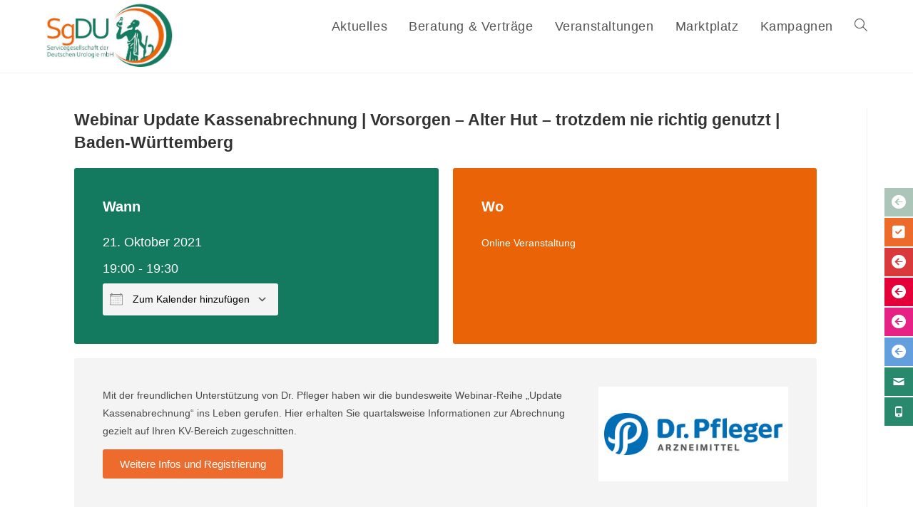

--- FILE ---
content_type: text/html; charset=UTF-8
request_url: https://sgdu-mbh.de/veranstaltungen/webinar-update-kassenabrechnung-vorsorgen-alter-hut-trotzdem-nie-richtig-genutzt-baden-wuerttemberg/
body_size: 30503
content:
<!DOCTYPE html>
<html class="html" lang="de">
<head>
	<meta charset="UTF-8">
	<link rel="profile" href="https://gmpg.org/xfn/11">

	<title>Webinar Update Kassenabrechnung | Vorsorgen - Alter Hut - trotzdem nie richtig genutzt | Baden-Württemberg</title>
	<style>img:is([sizes="auto" i], [sizes^="auto," i]) { contain-intrinsic-size: 3000px 1500px }</style>
	<meta name="viewport" content="width=device-width, initial-scale=1">
<!-- The SEO Framework von Sybre Waaijer -->
<link rel="canonical" href="https://sgdu-mbh.de/veranstaltungen/webinar-update-kassenabrechnung-vorsorgen-alter-hut-trotzdem-nie-richtig-genutzt-baden-wuerttemberg/" />
<meta name="description" content="Mit der freundlichen Unterstützung von Dr. Pfleger haben wir die bundesweite Webinar-Reihe „Update Kassenabrechnung“ ins Leben gerufen." />
<meta property="og:type" content="article" />
<meta property="og:locale" content="de_DE" />
<meta property="og:site_name" content="SgDU Servicegesellschaft der Deutschen Urologie mbh" />
<meta property="og:title" content="Webinar Update Kassenabrechnung | Vorsorgen - Alter Hut - trotzdem nie richtig genutzt | Baden-Württemberg" />
<meta property="og:description" content="Mit der freundlichen Unterstützung von Dr. Pfleger haben wir die bundesweite Webinar-Reihe „Update Kassenabrechnung“ ins Leben gerufen. Hier erhalten Sie quartalsweise Informationen zur Abrechnung…" />
<meta property="og:url" content="https://sgdu-mbh.de/veranstaltungen/webinar-update-kassenabrechnung-vorsorgen-alter-hut-trotzdem-nie-richtig-genutzt-baden-wuerttemberg/" />
<meta property="og:image" content="https://sgdu-mbh.de/images/sponsoren/dr-pfleger.jpg" />
<meta property="article:published_time" content="2021-07-20" />
<meta property="article:modified_time" content="2021-09-30" />
<meta name="twitter:card" content="summary_large_image" />
<meta name="twitter:title" content="Webinar Update Kassenabrechnung | Vorsorgen - Alter Hut - trotzdem nie richtig genutzt | Baden-Württemberg" />
<meta name="twitter:description" content="Mit der freundlichen Unterstützung von Dr. Pfleger haben wir die bundesweite Webinar-Reihe „Update Kassenabrechnung“ ins Leben gerufen. Hier erhalten Sie quartalsweise Informationen zur Abrechnung…" />
<meta name="twitter:image" content="https://sgdu-mbh.de/images/sponsoren/dr-pfleger.jpg" />
<script type="application/ld+json">{"@context":"https://schema.org","@graph":[{"@type":"WebSite","@id":"https://sgdu-mbh.de/#/schema/WebSite","url":"https://sgdu-mbh.de/","name":"SgDU Servicegesellschaft der Deutschen Urologie mbh","description":"Ein starker Partner an Ihrer Seite!","inLanguage":"de","potentialAction":{"@type":"SearchAction","target":{"@type":"EntryPoint","urlTemplate":"https://sgdu-mbh.de/search/{search_term_string}/"},"query-input":"required name=search_term_string"},"publisher":{"@type":"Organization","@id":"https://sgdu-mbh.de/#/schema/Organization","name":"SgDU Servicegesellschaft der Deutschen Urologie mbh","url":"https://sgdu-mbh.de/","logo":{"@type":"ImageObject","url":"https://sgdu-mbh.de/wp-content/uploads/2023/01/cropped-logo-400px.jpg","contentUrl":"https://sgdu-mbh.de/wp-content/uploads/2023/01/cropped-logo-400px.jpg","width":399,"height":228,"contentSize":"27526"}}},{"@type":"WebPage","@id":"https://sgdu-mbh.de/veranstaltungen/webinar-update-kassenabrechnung-vorsorgen-alter-hut-trotzdem-nie-richtig-genutzt-baden-wuerttemberg/","url":"https://sgdu-mbh.de/veranstaltungen/webinar-update-kassenabrechnung-vorsorgen-alter-hut-trotzdem-nie-richtig-genutzt-baden-wuerttemberg/","name":"Webinar Update Kassenabrechnung | Vorsorgen - Alter Hut - trotzdem nie richtig genutzt | Baden-Württemberg","description":"Mit der freundlichen Unterstützung von Dr. Pfleger haben wir die bundesweite Webinar-Reihe „Update Kassenabrechnung“ ins Leben gerufen.","inLanguage":"de","isPartOf":{"@id":"https://sgdu-mbh.de/#/schema/WebSite"},"breadcrumb":{"@type":"BreadcrumbList","@id":"https://sgdu-mbh.de/#/schema/BreadcrumbList","itemListElement":[{"@type":"ListItem","position":1,"item":"https://sgdu-mbh.de/","name":"SgDU Servicegesellschaft der Deutschen Urologie mbh"},{"@type":"ListItem","position":2,"item":"https://sgdu-mbh.de/veranstaltungen/","name":"Archiv: Veranstaltungen"},{"@type":"ListItem","position":3,"item":"https://sgdu-mbh.de/veranstaltungen/kategorien/aerztinnen-aerzte/","name":"Veranstaltung Category: Ärztinnen & Ärzte"},{"@type":"ListItem","position":4,"name":"Webinar Update Kassenabrechnung | Vorsorgen - Alter Hut - trotzdem nie richtig genutzt | Baden-Württemberg"}]},"potentialAction":{"@type":"ReadAction","target":"https://sgdu-mbh.de/veranstaltungen/webinar-update-kassenabrechnung-vorsorgen-alter-hut-trotzdem-nie-richtig-genutzt-baden-wuerttemberg/"},"datePublished":"2021-07-20","dateModified":"2021-09-30","author":{"@type":"Person","@id":"https://sgdu-mbh.de/#/schema/Person/56612b4873aa556faad2bd4194a49895","name":"SgDU Redaktion"}}]}</script>
<!-- / The SEO Framework von Sybre Waaijer | 26.01ms meta | 11.43ms boot -->

<link rel='dns-prefetch' href='//fonts.googleapis.com' />
<link rel="alternate" type="application/rss+xml" title="SgDU Servicegesellschaft der Deutschen Urologie mbh &raquo; Feed" href="https://sgdu-mbh.de/feed/" />
<link rel="alternate" type="application/rss+xml" title="SgDU Servicegesellschaft der Deutschen Urologie mbh &raquo; Kommentar-Feed" href="https://sgdu-mbh.de/comments/feed/" />
<script>
window._wpemojiSettings = {"baseUrl":"https:\/\/s.w.org\/images\/core\/emoji\/16.0.1\/72x72\/","ext":".png","svgUrl":"https:\/\/s.w.org\/images\/core\/emoji\/16.0.1\/svg\/","svgExt":".svg","source":{"concatemoji":"https:\/\/sgdu-mbh.de\/wp-includes\/js\/wp-emoji-release.min.js?ver=6.8.3"}};
/*! This file is auto-generated */
!function(s,n){var o,i,e;function c(e){try{var t={supportTests:e,timestamp:(new Date).valueOf()};sessionStorage.setItem(o,JSON.stringify(t))}catch(e){}}function p(e,t,n){e.clearRect(0,0,e.canvas.width,e.canvas.height),e.fillText(t,0,0);var t=new Uint32Array(e.getImageData(0,0,e.canvas.width,e.canvas.height).data),a=(e.clearRect(0,0,e.canvas.width,e.canvas.height),e.fillText(n,0,0),new Uint32Array(e.getImageData(0,0,e.canvas.width,e.canvas.height).data));return t.every(function(e,t){return e===a[t]})}function u(e,t){e.clearRect(0,0,e.canvas.width,e.canvas.height),e.fillText(t,0,0);for(var n=e.getImageData(16,16,1,1),a=0;a<n.data.length;a++)if(0!==n.data[a])return!1;return!0}function f(e,t,n,a){switch(t){case"flag":return n(e,"\ud83c\udff3\ufe0f\u200d\u26a7\ufe0f","\ud83c\udff3\ufe0f\u200b\u26a7\ufe0f")?!1:!n(e,"\ud83c\udde8\ud83c\uddf6","\ud83c\udde8\u200b\ud83c\uddf6")&&!n(e,"\ud83c\udff4\udb40\udc67\udb40\udc62\udb40\udc65\udb40\udc6e\udb40\udc67\udb40\udc7f","\ud83c\udff4\u200b\udb40\udc67\u200b\udb40\udc62\u200b\udb40\udc65\u200b\udb40\udc6e\u200b\udb40\udc67\u200b\udb40\udc7f");case"emoji":return!a(e,"\ud83e\udedf")}return!1}function g(e,t,n,a){var r="undefined"!=typeof WorkerGlobalScope&&self instanceof WorkerGlobalScope?new OffscreenCanvas(300,150):s.createElement("canvas"),o=r.getContext("2d",{willReadFrequently:!0}),i=(o.textBaseline="top",o.font="600 32px Arial",{});return e.forEach(function(e){i[e]=t(o,e,n,a)}),i}function t(e){var t=s.createElement("script");t.src=e,t.defer=!0,s.head.appendChild(t)}"undefined"!=typeof Promise&&(o="wpEmojiSettingsSupports",i=["flag","emoji"],n.supports={everything:!0,everythingExceptFlag:!0},e=new Promise(function(e){s.addEventListener("DOMContentLoaded",e,{once:!0})}),new Promise(function(t){var n=function(){try{var e=JSON.parse(sessionStorage.getItem(o));if("object"==typeof e&&"number"==typeof e.timestamp&&(new Date).valueOf()<e.timestamp+604800&&"object"==typeof e.supportTests)return e.supportTests}catch(e){}return null}();if(!n){if("undefined"!=typeof Worker&&"undefined"!=typeof OffscreenCanvas&&"undefined"!=typeof URL&&URL.createObjectURL&&"undefined"!=typeof Blob)try{var e="postMessage("+g.toString()+"("+[JSON.stringify(i),f.toString(),p.toString(),u.toString()].join(",")+"));",a=new Blob([e],{type:"text/javascript"}),r=new Worker(URL.createObjectURL(a),{name:"wpTestEmojiSupports"});return void(r.onmessage=function(e){c(n=e.data),r.terminate(),t(n)})}catch(e){}c(n=g(i,f,p,u))}t(n)}).then(function(e){for(var t in e)n.supports[t]=e[t],n.supports.everything=n.supports.everything&&n.supports[t],"flag"!==t&&(n.supports.everythingExceptFlag=n.supports.everythingExceptFlag&&n.supports[t]);n.supports.everythingExceptFlag=n.supports.everythingExceptFlag&&!n.supports.flag,n.DOMReady=!1,n.readyCallback=function(){n.DOMReady=!0}}).then(function(){return e}).then(function(){var e;n.supports.everything||(n.readyCallback(),(e=n.source||{}).concatemoji?t(e.concatemoji):e.wpemoji&&e.twemoji&&(t(e.twemoji),t(e.wpemoji)))}))}((window,document),window._wpemojiSettings);
</script>
<link rel='stylesheet' id='sdm-styles-css' href='https://sgdu-mbh.de/wp-content/plugins/simple-download-monitor/css/sdm_wp_styles.css?ver=6.8.3' media='all' />
<style id='wp-emoji-styles-inline-css'>

	img.wp-smiley, img.emoji {
		display: inline !important;
		border: none !important;
		box-shadow: none !important;
		height: 1em !important;
		width: 1em !important;
		margin: 0 0.07em !important;
		vertical-align: -0.1em !important;
		background: none !important;
		padding: 0 !important;
	}
</style>
<link rel='stylesheet' id='wp-block-library-css' href='https://sgdu-mbh.de/wp-includes/css/dist/block-library/style.min.css?ver=6.8.3' media='all' />
<style id='wp-block-library-theme-inline-css'>
.wp-block-audio :where(figcaption){color:#555;font-size:13px;text-align:center}.is-dark-theme .wp-block-audio :where(figcaption){color:#ffffffa6}.wp-block-audio{margin:0 0 1em}.wp-block-code{border:1px solid #ccc;border-radius:4px;font-family:Menlo,Consolas,monaco,monospace;padding:.8em 1em}.wp-block-embed :where(figcaption){color:#555;font-size:13px;text-align:center}.is-dark-theme .wp-block-embed :where(figcaption){color:#ffffffa6}.wp-block-embed{margin:0 0 1em}.blocks-gallery-caption{color:#555;font-size:13px;text-align:center}.is-dark-theme .blocks-gallery-caption{color:#ffffffa6}:root :where(.wp-block-image figcaption){color:#555;font-size:13px;text-align:center}.is-dark-theme :root :where(.wp-block-image figcaption){color:#ffffffa6}.wp-block-image{margin:0 0 1em}.wp-block-pullquote{border-bottom:4px solid;border-top:4px solid;color:currentColor;margin-bottom:1.75em}.wp-block-pullquote cite,.wp-block-pullquote footer,.wp-block-pullquote__citation{color:currentColor;font-size:.8125em;font-style:normal;text-transform:uppercase}.wp-block-quote{border-left:.25em solid;margin:0 0 1.75em;padding-left:1em}.wp-block-quote cite,.wp-block-quote footer{color:currentColor;font-size:.8125em;font-style:normal;position:relative}.wp-block-quote:where(.has-text-align-right){border-left:none;border-right:.25em solid;padding-left:0;padding-right:1em}.wp-block-quote:where(.has-text-align-center){border:none;padding-left:0}.wp-block-quote.is-large,.wp-block-quote.is-style-large,.wp-block-quote:where(.is-style-plain){border:none}.wp-block-search .wp-block-search__label{font-weight:700}.wp-block-search__button{border:1px solid #ccc;padding:.375em .625em}:where(.wp-block-group.has-background){padding:1.25em 2.375em}.wp-block-separator.has-css-opacity{opacity:.4}.wp-block-separator{border:none;border-bottom:2px solid;margin-left:auto;margin-right:auto}.wp-block-separator.has-alpha-channel-opacity{opacity:1}.wp-block-separator:not(.is-style-wide):not(.is-style-dots){width:100px}.wp-block-separator.has-background:not(.is-style-dots){border-bottom:none;height:1px}.wp-block-separator.has-background:not(.is-style-wide):not(.is-style-dots){height:2px}.wp-block-table{margin:0 0 1em}.wp-block-table td,.wp-block-table th{word-break:normal}.wp-block-table :where(figcaption){color:#555;font-size:13px;text-align:center}.is-dark-theme .wp-block-table :where(figcaption){color:#ffffffa6}.wp-block-video :where(figcaption){color:#555;font-size:13px;text-align:center}.is-dark-theme .wp-block-video :where(figcaption){color:#ffffffa6}.wp-block-video{margin:0 0 1em}:root :where(.wp-block-template-part.has-background){margin-bottom:0;margin-top:0;padding:1.25em 2.375em}
</style>
<style id='classic-theme-styles-inline-css'>
/*! This file is auto-generated */
.wp-block-button__link{color:#fff;background-color:#32373c;border-radius:9999px;box-shadow:none;text-decoration:none;padding:calc(.667em + 2px) calc(1.333em + 2px);font-size:1.125em}.wp-block-file__button{background:#32373c;color:#fff;text-decoration:none}
</style>
<link rel='stylesheet' id='wp-components-css' href='https://sgdu-mbh.de/wp-includes/css/dist/components/style.min.css?ver=6.8.3' media='all' />
<link rel='stylesheet' id='wp-preferences-css' href='https://sgdu-mbh.de/wp-includes/css/dist/preferences/style.min.css?ver=6.8.3' media='all' />
<link rel='stylesheet' id='wp-block-editor-css' href='https://sgdu-mbh.de/wp-includes/css/dist/block-editor/style.min.css?ver=6.8.3' media='all' />
<link rel='stylesheet' id='popup-maker-block-library-style-css' href='https://sgdu-mbh.de/wp-content/plugins/popup-maker/dist/packages/block-library-style.css?ver=dbea705cfafe089d65f1' media='all' />
<style id='pdfemb-pdf-embedder-viewer-style-inline-css'>
.wp-block-pdfemb-pdf-embedder-viewer{max-width:none}

</style>
<style id='global-styles-inline-css'>
:root{--wp--preset--aspect-ratio--square: 1;--wp--preset--aspect-ratio--4-3: 4/3;--wp--preset--aspect-ratio--3-4: 3/4;--wp--preset--aspect-ratio--3-2: 3/2;--wp--preset--aspect-ratio--2-3: 2/3;--wp--preset--aspect-ratio--16-9: 16/9;--wp--preset--aspect-ratio--9-16: 9/16;--wp--preset--color--black: #000000;--wp--preset--color--cyan-bluish-gray: #abb8c3;--wp--preset--color--white: #ffffff;--wp--preset--color--pale-pink: #f78da7;--wp--preset--color--vivid-red: #cf2e2e;--wp--preset--color--luminous-vivid-orange: #ff6900;--wp--preset--color--luminous-vivid-amber: #fcb900;--wp--preset--color--light-green-cyan: #7bdcb5;--wp--preset--color--vivid-green-cyan: #00d084;--wp--preset--color--pale-cyan-blue: #8ed1fc;--wp--preset--color--vivid-cyan-blue: #0693e3;--wp--preset--color--vivid-purple: #9b51e0;--wp--preset--gradient--vivid-cyan-blue-to-vivid-purple: linear-gradient(135deg,rgba(6,147,227,1) 0%,rgb(155,81,224) 100%);--wp--preset--gradient--light-green-cyan-to-vivid-green-cyan: linear-gradient(135deg,rgb(122,220,180) 0%,rgb(0,208,130) 100%);--wp--preset--gradient--luminous-vivid-amber-to-luminous-vivid-orange: linear-gradient(135deg,rgba(252,185,0,1) 0%,rgba(255,105,0,1) 100%);--wp--preset--gradient--luminous-vivid-orange-to-vivid-red: linear-gradient(135deg,rgba(255,105,0,1) 0%,rgb(207,46,46) 100%);--wp--preset--gradient--very-light-gray-to-cyan-bluish-gray: linear-gradient(135deg,rgb(238,238,238) 0%,rgb(169,184,195) 100%);--wp--preset--gradient--cool-to-warm-spectrum: linear-gradient(135deg,rgb(74,234,220) 0%,rgb(151,120,209) 20%,rgb(207,42,186) 40%,rgb(238,44,130) 60%,rgb(251,105,98) 80%,rgb(254,248,76) 100%);--wp--preset--gradient--blush-light-purple: linear-gradient(135deg,rgb(255,206,236) 0%,rgb(152,150,240) 100%);--wp--preset--gradient--blush-bordeaux: linear-gradient(135deg,rgb(254,205,165) 0%,rgb(254,45,45) 50%,rgb(107,0,62) 100%);--wp--preset--gradient--luminous-dusk: linear-gradient(135deg,rgb(255,203,112) 0%,rgb(199,81,192) 50%,rgb(65,88,208) 100%);--wp--preset--gradient--pale-ocean: linear-gradient(135deg,rgb(255,245,203) 0%,rgb(182,227,212) 50%,rgb(51,167,181) 100%);--wp--preset--gradient--electric-grass: linear-gradient(135deg,rgb(202,248,128) 0%,rgb(113,206,126) 100%);--wp--preset--gradient--midnight: linear-gradient(135deg,rgb(2,3,129) 0%,rgb(40,116,252) 100%);--wp--preset--font-size--small: 13px;--wp--preset--font-size--medium: 20px;--wp--preset--font-size--large: 36px;--wp--preset--font-size--x-large: 42px;--wp--preset--spacing--20: 0.44rem;--wp--preset--spacing--30: 0.67rem;--wp--preset--spacing--40: 1rem;--wp--preset--spacing--50: 1.5rem;--wp--preset--spacing--60: 2.25rem;--wp--preset--spacing--70: 3.38rem;--wp--preset--spacing--80: 5.06rem;--wp--preset--shadow--natural: 6px 6px 9px rgba(0, 0, 0, 0.2);--wp--preset--shadow--deep: 12px 12px 50px rgba(0, 0, 0, 0.4);--wp--preset--shadow--sharp: 6px 6px 0px rgba(0, 0, 0, 0.2);--wp--preset--shadow--outlined: 6px 6px 0px -3px rgba(255, 255, 255, 1), 6px 6px rgba(0, 0, 0, 1);--wp--preset--shadow--crisp: 6px 6px 0px rgba(0, 0, 0, 1);}:where(.is-layout-flex){gap: 0.5em;}:where(.is-layout-grid){gap: 0.5em;}body .is-layout-flex{display: flex;}.is-layout-flex{flex-wrap: wrap;align-items: center;}.is-layout-flex > :is(*, div){margin: 0;}body .is-layout-grid{display: grid;}.is-layout-grid > :is(*, div){margin: 0;}:where(.wp-block-columns.is-layout-flex){gap: 2em;}:where(.wp-block-columns.is-layout-grid){gap: 2em;}:where(.wp-block-post-template.is-layout-flex){gap: 1.25em;}:where(.wp-block-post-template.is-layout-grid){gap: 1.25em;}.has-black-color{color: var(--wp--preset--color--black) !important;}.has-cyan-bluish-gray-color{color: var(--wp--preset--color--cyan-bluish-gray) !important;}.has-white-color{color: var(--wp--preset--color--white) !important;}.has-pale-pink-color{color: var(--wp--preset--color--pale-pink) !important;}.has-vivid-red-color{color: var(--wp--preset--color--vivid-red) !important;}.has-luminous-vivid-orange-color{color: var(--wp--preset--color--luminous-vivid-orange) !important;}.has-luminous-vivid-amber-color{color: var(--wp--preset--color--luminous-vivid-amber) !important;}.has-light-green-cyan-color{color: var(--wp--preset--color--light-green-cyan) !important;}.has-vivid-green-cyan-color{color: var(--wp--preset--color--vivid-green-cyan) !important;}.has-pale-cyan-blue-color{color: var(--wp--preset--color--pale-cyan-blue) !important;}.has-vivid-cyan-blue-color{color: var(--wp--preset--color--vivid-cyan-blue) !important;}.has-vivid-purple-color{color: var(--wp--preset--color--vivid-purple) !important;}.has-black-background-color{background-color: var(--wp--preset--color--black) !important;}.has-cyan-bluish-gray-background-color{background-color: var(--wp--preset--color--cyan-bluish-gray) !important;}.has-white-background-color{background-color: var(--wp--preset--color--white) !important;}.has-pale-pink-background-color{background-color: var(--wp--preset--color--pale-pink) !important;}.has-vivid-red-background-color{background-color: var(--wp--preset--color--vivid-red) !important;}.has-luminous-vivid-orange-background-color{background-color: var(--wp--preset--color--luminous-vivid-orange) !important;}.has-luminous-vivid-amber-background-color{background-color: var(--wp--preset--color--luminous-vivid-amber) !important;}.has-light-green-cyan-background-color{background-color: var(--wp--preset--color--light-green-cyan) !important;}.has-vivid-green-cyan-background-color{background-color: var(--wp--preset--color--vivid-green-cyan) !important;}.has-pale-cyan-blue-background-color{background-color: var(--wp--preset--color--pale-cyan-blue) !important;}.has-vivid-cyan-blue-background-color{background-color: var(--wp--preset--color--vivid-cyan-blue) !important;}.has-vivid-purple-background-color{background-color: var(--wp--preset--color--vivid-purple) !important;}.has-black-border-color{border-color: var(--wp--preset--color--black) !important;}.has-cyan-bluish-gray-border-color{border-color: var(--wp--preset--color--cyan-bluish-gray) !important;}.has-white-border-color{border-color: var(--wp--preset--color--white) !important;}.has-pale-pink-border-color{border-color: var(--wp--preset--color--pale-pink) !important;}.has-vivid-red-border-color{border-color: var(--wp--preset--color--vivid-red) !important;}.has-luminous-vivid-orange-border-color{border-color: var(--wp--preset--color--luminous-vivid-orange) !important;}.has-luminous-vivid-amber-border-color{border-color: var(--wp--preset--color--luminous-vivid-amber) !important;}.has-light-green-cyan-border-color{border-color: var(--wp--preset--color--light-green-cyan) !important;}.has-vivid-green-cyan-border-color{border-color: var(--wp--preset--color--vivid-green-cyan) !important;}.has-pale-cyan-blue-border-color{border-color: var(--wp--preset--color--pale-cyan-blue) !important;}.has-vivid-cyan-blue-border-color{border-color: var(--wp--preset--color--vivid-cyan-blue) !important;}.has-vivid-purple-border-color{border-color: var(--wp--preset--color--vivid-purple) !important;}.has-vivid-cyan-blue-to-vivid-purple-gradient-background{background: var(--wp--preset--gradient--vivid-cyan-blue-to-vivid-purple) !important;}.has-light-green-cyan-to-vivid-green-cyan-gradient-background{background: var(--wp--preset--gradient--light-green-cyan-to-vivid-green-cyan) !important;}.has-luminous-vivid-amber-to-luminous-vivid-orange-gradient-background{background: var(--wp--preset--gradient--luminous-vivid-amber-to-luminous-vivid-orange) !important;}.has-luminous-vivid-orange-to-vivid-red-gradient-background{background: var(--wp--preset--gradient--luminous-vivid-orange-to-vivid-red) !important;}.has-very-light-gray-to-cyan-bluish-gray-gradient-background{background: var(--wp--preset--gradient--very-light-gray-to-cyan-bluish-gray) !important;}.has-cool-to-warm-spectrum-gradient-background{background: var(--wp--preset--gradient--cool-to-warm-spectrum) !important;}.has-blush-light-purple-gradient-background{background: var(--wp--preset--gradient--blush-light-purple) !important;}.has-blush-bordeaux-gradient-background{background: var(--wp--preset--gradient--blush-bordeaux) !important;}.has-luminous-dusk-gradient-background{background: var(--wp--preset--gradient--luminous-dusk) !important;}.has-pale-ocean-gradient-background{background: var(--wp--preset--gradient--pale-ocean) !important;}.has-electric-grass-gradient-background{background: var(--wp--preset--gradient--electric-grass) !important;}.has-midnight-gradient-background{background: var(--wp--preset--gradient--midnight) !important;}.has-small-font-size{font-size: var(--wp--preset--font-size--small) !important;}.has-medium-font-size{font-size: var(--wp--preset--font-size--medium) !important;}.has-large-font-size{font-size: var(--wp--preset--font-size--large) !important;}.has-x-large-font-size{font-size: var(--wp--preset--font-size--x-large) !important;}
:where(.wp-block-post-template.is-layout-flex){gap: 1.25em;}:where(.wp-block-post-template.is-layout-grid){gap: 1.25em;}
:where(.wp-block-columns.is-layout-flex){gap: 2em;}:where(.wp-block-columns.is-layout-grid){gap: 2em;}
:root :where(.wp-block-pullquote){font-size: 1.5em;line-height: 1.6;}
</style>
<link rel='stylesheet' id='contact-form-7-css' href='https://sgdu-mbh.de/wp-content/plugins/contact-form-7/includes/css/styles.css?ver=6.1.4' media='all' />
<link rel='stylesheet' id='dedo-css-css' href='https://sgdu-mbh.de/wp-content/plugins/delightful-downloads-develop/assets/css/delightful-downloads.min.css?ver=9.6.6' media='all' />
<link rel='stylesheet' id='events-manager-css' href='https://sgdu-mbh.de/wp-content/plugins/events-manager/includes/css/events-manager.min.css?ver=7.2.3.1' media='all' />
<link rel='stylesheet' id='events-manager-pro-css' href='https://sgdu-mbh.de/wp-content/plugins/events-manager-pro/includes/css/events-manager-pro.css?ver=3.7.2.3' media='all' />
<link rel='stylesheet' id='responsive-lightbox-swipebox-css' href='https://sgdu-mbh.de/wp-content/plugins/responsive-lightbox/assets/swipebox/swipebox.min.css?ver=1.5.2' media='all' />
<link rel='stylesheet' id='google-fonts-css' href='//fonts.googleapis.com/css?family&#038;ver=1.4.6' media='all' />
<link rel='stylesheet' id='google-fonts-title-css' href='//fonts.googleapis.com/css?family&#038;ver=1.4.6' media='all' />
<link rel='stylesheet' id='wpfm-frontend-font-awesome-css' href='https://sgdu-mbh.de/wp-content/plugins/wp-floating-menu/css/font-awesome/font-awesome.min.css?ver=6.8.3' media='all' />
<link rel='stylesheet' id='wpfm-frontend-genericons-css-css' href='https://sgdu-mbh.de/wp-content/plugins/wp-floating-menu/css/genericons.css?ver=6.8.3' media='all' />
<link rel='stylesheet' id='wpfm-frontend-css-css' href='https://sgdu-mbh.de/wp-content/plugins/wp-floating-menu/css/front-end.css?ver=6.8.3' media='all' />
<link rel='stylesheet' id='dashicons-css' href='https://sgdu-mbh.de/wp-includes/css/dashicons.min.css?ver=6.8.3' media='all' />
<link rel='stylesheet' id='wpfm-frontend-vesper-icons-css-css' href='https://sgdu-mbh.de/wp-content/plugins/wp-floating-menu/css/vesper-icons.css?ver=6.8.3' media='all' />
<link rel='stylesheet' id='sm-style-css' href='https://sgdu-mbh.de/wp-content/plugins/wp-show-more/wpsm-style.css?ver=6.8.3' media='all' />
<link rel='stylesheet' id='grid-accordion-plugin-style-css' href='https://sgdu-mbh.de/wp-content/plugins/grid-accordion/public/assets/css/grid-accordion.min.css?ver=1.9.14' media='all' />
<link rel='stylesheet' id='megamenu-css' href='https://sgdu-mbh.de/wp-content/uploads/maxmegamenu/style.css?ver=dc9fba' media='all' />
<link rel='stylesheet' id='wpfront-notification-bar-css' href='https://sgdu-mbh.de/wp-content/plugins/wpfront-notification-bar/css/wpfront-notification-bar.min.css?ver=3.5.1.05102' media='all' />
<link rel='stylesheet' id='parent-style-css' href='https://sgdu-mbh.de/wp-content/themes/oceanwp/style.css?ver=6.8.3' media='all' />
<link rel='stylesheet' id='child-theme-css-css' href='https://sgdu-mbh.de/wp-content/themes/oceanchild/style.css?ver=6.8.3' media='all' />
<link rel='stylesheet' id='font-awesome-css' href='https://sgdu-mbh.de/wp-content/themes/oceanwp/assets/fonts/fontawesome/css/all.min.css?ver=6.7.2' media='all' />
<link rel='stylesheet' id='simple-line-icons-css' href='https://sgdu-mbh.de/wp-content/themes/oceanwp/assets/css/third/simple-line-icons.min.css?ver=2.4.0' media='all' />
<link rel='stylesheet' id='oceanwp-style-css' href='https://sgdu-mbh.de/wp-content/themes/oceanwp/assets/css/style.min.css?ver=1.0' media='all' />
<link rel='stylesheet' id='borlabs-cookie-css' href='https://sgdu-mbh.de/wp-content/cache/borlabs-cookie/borlabs-cookie_1_de.css?ver=2.3.6-23' media='all' />
<link rel='stylesheet' id='sticky-header-oceanwp-style-css' href='https://sgdu-mbh.de/wp-content/plugins/sticky-header-oceanwp//style.css?ver=6.8.3' media='all' />
<link rel='stylesheet' id='elementor-frontend-css' href='https://sgdu-mbh.de/wp-content/plugins/elementor/assets/css/frontend.min.css?ver=3.34.2' media='all' />
<link rel='stylesheet' id='eael-general-css' href='https://sgdu-mbh.de/wp-content/plugins/essential-addons-for-elementor-lite/assets/front-end/css/view/general.min.css?ver=6.5.8' media='all' />
<link rel='stylesheet' id='um_modal-css' href='https://sgdu-mbh.de/wp-content/plugins/ultimate-member/assets/css/um-modal.min.css?ver=2.11.1' media='all' />
<link rel='stylesheet' id='um_ui-css' href='https://sgdu-mbh.de/wp-content/plugins/ultimate-member/assets/libs/jquery-ui/jquery-ui.min.css?ver=1.13.2' media='all' />
<link rel='stylesheet' id='um_tipsy-css' href='https://sgdu-mbh.de/wp-content/plugins/ultimate-member/assets/libs/tipsy/tipsy.min.css?ver=1.0.0a' media='all' />
<link rel='stylesheet' id='um_raty-css' href='https://sgdu-mbh.de/wp-content/plugins/ultimate-member/assets/libs/raty/um-raty.min.css?ver=2.6.0' media='all' />
<link rel='stylesheet' id='select2-css' href='https://sgdu-mbh.de/wp-content/plugins/ultimate-member/assets/libs/select2/select2.min.css?ver=4.0.13' media='all' />
<link rel='stylesheet' id='um_fileupload-css' href='https://sgdu-mbh.de/wp-content/plugins/ultimate-member/assets/css/um-fileupload.min.css?ver=2.11.1' media='all' />
<link rel='stylesheet' id='um_confirm-css' href='https://sgdu-mbh.de/wp-content/plugins/ultimate-member/assets/libs/um-confirm/um-confirm.min.css?ver=1.0' media='all' />
<link rel='stylesheet' id='um_datetime-css' href='https://sgdu-mbh.de/wp-content/plugins/ultimate-member/assets/libs/pickadate/default.min.css?ver=3.6.2' media='all' />
<link rel='stylesheet' id='um_datetime_date-css' href='https://sgdu-mbh.de/wp-content/plugins/ultimate-member/assets/libs/pickadate/default.date.min.css?ver=3.6.2' media='all' />
<link rel='stylesheet' id='um_datetime_time-css' href='https://sgdu-mbh.de/wp-content/plugins/ultimate-member/assets/libs/pickadate/default.time.min.css?ver=3.6.2' media='all' />
<link rel='stylesheet' id='um_fonticons_ii-css' href='https://sgdu-mbh.de/wp-content/plugins/ultimate-member/assets/libs/legacy/fonticons/fonticons-ii.min.css?ver=2.11.1' media='all' />
<link rel='stylesheet' id='um_fonticons_fa-css' href='https://sgdu-mbh.de/wp-content/plugins/ultimate-member/assets/libs/legacy/fonticons/fonticons-fa.min.css?ver=2.11.1' media='all' />
<link rel='stylesheet' id='um_fontawesome-css' href='https://sgdu-mbh.de/wp-content/plugins/ultimate-member/assets/css/um-fontawesome.min.css?ver=6.5.2' media='all' />
<link rel='stylesheet' id='um_common-css' href='https://sgdu-mbh.de/wp-content/plugins/ultimate-member/assets/css/common.min.css?ver=2.11.1' media='all' />
<link rel='stylesheet' id='um_responsive-css' href='https://sgdu-mbh.de/wp-content/plugins/ultimate-member/assets/css/um-responsive.min.css?ver=2.11.1' media='all' />
<link rel='stylesheet' id='um_styles-css' href='https://sgdu-mbh.de/wp-content/plugins/ultimate-member/assets/css/um-styles.min.css?ver=2.11.1' media='all' />
<link rel='stylesheet' id='um_crop-css' href='https://sgdu-mbh.de/wp-content/plugins/ultimate-member/assets/libs/cropper/cropper.min.css?ver=1.6.1' media='all' />
<link rel='stylesheet' id='um_profile-css' href='https://sgdu-mbh.de/wp-content/plugins/ultimate-member/assets/css/um-profile.min.css?ver=2.11.1' media='all' />
<link rel='stylesheet' id='um_account-css' href='https://sgdu-mbh.de/wp-content/plugins/ultimate-member/assets/css/um-account.min.css?ver=2.11.1' media='all' />
<link rel='stylesheet' id='um_misc-css' href='https://sgdu-mbh.de/wp-content/plugins/ultimate-member/assets/css/um-misc.min.css?ver=2.11.1' media='all' />
<link rel='stylesheet' id='um_default_css-css' href='https://sgdu-mbh.de/wp-content/plugins/ultimate-member/assets/css/um-old-default.min.css?ver=2.11.1' media='all' />
<link rel='stylesheet' id='um_old_css-css' href='https://sgdu-mbh.de/wp-content/plugins/ultimate-member/../../uploads/ultimatemember/um_old_settings.css?ver=2.0.0' media='all' />
<link rel='stylesheet' id='oe-widgets-style-css' href='https://sgdu-mbh.de/wp-content/plugins/ocean-extra/assets/css/widgets.css?ver=6.8.3' media='all' />
<link rel='stylesheet' id='wpfm-google-fonts-css' href='//fonts.googleapis.com/css?family=Roboto%3A100italic%2C100%2C300italic%2C300%2C400italic%2C400%2C500italic%2C500%2C700italic%2C700%2C900italic%2C900&#038;ver=6.8.3' media='all' />
<script src="https://sgdu-mbh.de/wp-includes/js/jquery/jquery.min.js?ver=3.7.1" id="jquery-core-js"></script>
<script src="https://sgdu-mbh.de/wp-includes/js/jquery/jquery-migrate.min.js?ver=3.4.1" id="jquery-migrate-js"></script>
<script src="https://sgdu-mbh.de/wp-includes/js/jquery/ui/core.min.js?ver=1.13.3" id="jquery-ui-core-js"></script>
<script src="https://sgdu-mbh.de/wp-includes/js/jquery/ui/mouse.min.js?ver=1.13.3" id="jquery-ui-mouse-js"></script>
<script src="https://sgdu-mbh.de/wp-includes/js/jquery/ui/sortable.min.js?ver=1.13.3" id="jquery-ui-sortable-js"></script>
<script src="https://sgdu-mbh.de/wp-includes/js/jquery/ui/datepicker.min.js?ver=1.13.3" id="jquery-ui-datepicker-js"></script>
<script id="jquery-ui-datepicker-js-after">
jQuery(function(jQuery){jQuery.datepicker.setDefaults({"closeText":"Schlie\u00dfen","currentText":"Heute","monthNames":["Januar","Februar","M\u00e4rz","April","Mai","Juni","Juli","August","September","Oktober","November","Dezember"],"monthNamesShort":["Jan.","Feb.","M\u00e4rz","Apr.","Mai","Juni","Juli","Aug.","Sep.","Okt.","Nov.","Dez."],"nextText":"Weiter","prevText":"Zur\u00fcck","dayNames":["Sonntag","Montag","Dienstag","Mittwoch","Donnerstag","Freitag","Samstag"],"dayNamesShort":["So.","Mo.","Di.","Mi.","Do.","Fr.","Sa."],"dayNamesMin":["S","M","D","M","D","F","S"],"dateFormat":"d. MM yy","firstDay":1,"isRTL":false});});
</script>
<script src="https://sgdu-mbh.de/wp-includes/js/jquery/ui/resizable.min.js?ver=1.13.3" id="jquery-ui-resizable-js"></script>
<script src="https://sgdu-mbh.de/wp-includes/js/jquery/ui/draggable.min.js?ver=1.13.3" id="jquery-ui-draggable-js"></script>
<script src="https://sgdu-mbh.de/wp-includes/js/jquery/ui/controlgroup.min.js?ver=1.13.3" id="jquery-ui-controlgroup-js"></script>
<script src="https://sgdu-mbh.de/wp-includes/js/jquery/ui/checkboxradio.min.js?ver=1.13.3" id="jquery-ui-checkboxradio-js"></script>
<script src="https://sgdu-mbh.de/wp-includes/js/jquery/ui/button.min.js?ver=1.13.3" id="jquery-ui-button-js"></script>
<script src="https://sgdu-mbh.de/wp-includes/js/jquery/ui/dialog.min.js?ver=1.13.3" id="jquery-ui-dialog-js"></script>
<script id="events-manager-js-extra">
var EM = {"ajaxurl":"https:\/\/sgdu-mbh.de\/wp-admin\/admin-ajax.php","locationajaxurl":"https:\/\/sgdu-mbh.de\/wp-admin\/admin-ajax.php?action=locations_search","firstDay":"1","locale":"de","dateFormat":"yy-mm-dd","ui_css":"https:\/\/sgdu-mbh.de\/wp-content\/plugins\/events-manager\/includes\/css\/jquery-ui\/build.min.css","show24hours":"1","is_ssl":"1","autocomplete_limit":"10","calendar":{"breakpoints":{"small":560,"medium":908,"large":false},"month_format":"M Y"},"phone":"","datepicker":{"format":"d.m.Y","locale":"de"},"search":{"breakpoints":{"small":650,"medium":850,"full":false}},"url":"https:\/\/sgdu-mbh.de\/wp-content\/plugins\/events-manager","assets":{"input.em-uploader":{"js":{"em-uploader":{"url":"https:\/\/sgdu-mbh.de\/wp-content\/plugins\/events-manager\/includes\/js\/em-uploader.js?v=7.2.3.1","event":"em_uploader_ready"}}},".em-event-editor":{"js":{"event-editor":{"url":"https:\/\/sgdu-mbh.de\/wp-content\/plugins\/events-manager\/includes\/js\/events-manager-event-editor.js?v=7.2.3.1","event":"em_event_editor_ready"}},"css":{"event-editor":"https:\/\/sgdu-mbh.de\/wp-content\/plugins\/events-manager\/includes\/css\/events-manager-event-editor.min.css?v=7.2.3.1"}},".em-recurrence-sets, .em-timezone":{"js":{"luxon":{"url":"luxon\/luxon.js?v=7.2.3.1","event":"em_luxon_ready"}}},".em-booking-form, #em-booking-form, .em-booking-recurring, .em-event-booking-form":{"js":{"em-bookings":{"url":"https:\/\/sgdu-mbh.de\/wp-content\/plugins\/events-manager\/includes\/js\/bookingsform.js?v=7.2.3.1","event":"em_booking_form_js_loaded"}}},"#em-opt-archetypes":{"js":{"archetypes":"https:\/\/sgdu-mbh.de\/wp-content\/plugins\/events-manager\/includes\/js\/admin-archetype-editor.js?v=7.2.3.1","archetypes_ms":"https:\/\/sgdu-mbh.de\/wp-content\/plugins\/events-manager\/includes\/js\/admin-archetypes.js?v=7.2.3.1","qs":"qs\/qs.js?v=7.2.3.1"}}},"cached":"","txt_search":"Suchbegriff eingeben","txt_searching":"Suche...","txt_loading":"Wird geladen\u00a0\u2026","cache":"","api_nonce":"40e8bd4422"};
</script>
<script src="https://sgdu-mbh.de/wp-content/plugins/events-manager/includes/js/events-manager.js?ver=7.2.3.1" id="events-manager-js"></script>
<script src="https://sgdu-mbh.de/wp-content/plugins/events-manager/includes/external/flatpickr/l10n/de.js?ver=7.2.3.1" id="em-flatpickr-localization-js"></script>
<script src="https://sgdu-mbh.de/wp-content/plugins/events-manager-pro/includes/js/events-manager-pro.js?ver=3.7.2.3" id="events-manager-pro-js"></script>
<script src="https://sgdu-mbh.de/wp-content/plugins/responsive-lightbox/assets/dompurify/purify.min.js?ver=3.3.1" id="dompurify-js"></script>
<script id="responsive-lightbox-sanitizer-js-before">
window.RLG = window.RLG || {}; window.RLG.sanitizeAllowedHosts = ["youtube.com","www.youtube.com","youtu.be","vimeo.com","player.vimeo.com"];
</script>
<script src="https://sgdu-mbh.de/wp-content/plugins/responsive-lightbox/js/sanitizer.js?ver=2.6.1" id="responsive-lightbox-sanitizer-js"></script>
<script src="https://sgdu-mbh.de/wp-content/plugins/responsive-lightbox/assets/swipebox/jquery.swipebox.min.js?ver=1.5.2" id="responsive-lightbox-swipebox-js"></script>
<script src="https://sgdu-mbh.de/wp-includes/js/underscore.min.js?ver=1.13.7" id="underscore-js"></script>
<script src="https://sgdu-mbh.de/wp-content/plugins/responsive-lightbox/assets/infinitescroll/infinite-scroll.pkgd.min.js?ver=4.0.1" id="responsive-lightbox-infinite-scroll-js"></script>
<script id="responsive-lightbox-js-before">
var rlArgs = {"script":"swipebox","selector":"lightbox","customEvents":"","activeGalleries":true,"animation":true,"hideCloseButtonOnMobile":false,"removeBarsOnMobile":false,"hideBars":true,"hideBarsDelay":5000,"videoMaxWidth":1080,"useSVG":true,"loopAtEnd":false,"woocommerce_gallery":false,"ajaxurl":"https:\/\/sgdu-mbh.de\/wp-admin\/admin-ajax.php","nonce":"fc0815f002","preview":false,"postId":7877,"scriptExtension":false};
</script>
<script src="https://sgdu-mbh.de/wp-content/plugins/responsive-lightbox/js/front.js?ver=2.6.1" id="responsive-lightbox-js"></script>
<script id="sdm-scripts-js-extra">
var sdm_ajax_script = {"ajaxurl":"https:\/\/sgdu-mbh.de\/wp-admin\/admin-ajax.php"};
</script>
<script src="https://sgdu-mbh.de/wp-content/plugins/simple-download-monitor/js/sdm_wp_scripts.js?ver=6.8.3" id="sdm-scripts-js"></script>
<script src="https://sgdu-mbh.de/wp-content/plugins/wp-floating-menu/js/frontend.js?ver=1.4.6" id="wpfm-frontend-js-js"></script>
<script src="https://sgdu-mbh.de/wp-content/plugins/wpfront-notification-bar/jquery-plugins/js-cookie.min.js?ver=2.2.1" id="js-cookie-js"></script>
<script src="https://sgdu-mbh.de/wp-content/plugins/wpfront-notification-bar/js/wpfront-notification-bar.min.js?ver=3.5.1.05102" id="wpfront-notification-bar-js"></script>
<script id="borlabs-cookie-prioritize-js-extra">
var borlabsCookiePrioritized = {"domain":"sgdu-mbh.de","path":"\/","version":"1","bots":"1","optInJS":{"statistics":{"matomo":"[base64]"}}};
</script>
<script src="https://sgdu-mbh.de/wp-content/plugins/borlabs-cookie/assets/javascript/borlabs-cookie-prioritize.min.js?ver=2.3.6" id="borlabs-cookie-prioritize-js"></script>
<script src="https://sgdu-mbh.de/wp-content/plugins/sticky-header-oceanwp//main.js?ver=1.0.0" id="sticky-header-oceanwp-js"></script>
<script src="https://sgdu-mbh.de/wp-content/plugins/ultimate-member/assets/js/um-gdpr.min.js?ver=2.11.1" id="um-gdpr-js"></script>
<link rel="https://api.w.org/" href="https://sgdu-mbh.de/wp-json/" /><link rel="EditURI" type="application/rsd+xml" title="RSD" href="https://sgdu-mbh.de/xmlrpc.php?rsd" />
<link rel="alternate" title="oEmbed (JSON)" type="application/json+oembed" href="https://sgdu-mbh.de/wp-json/oembed/1.0/embed?url=https%3A%2F%2Fsgdu-mbh.de%2Fveranstaltungen%2Fwebinar-update-kassenabrechnung-vorsorgen-alter-hut-trotzdem-nie-richtig-genutzt-baden-wuerttemberg%2F" />
<link rel="alternate" title="oEmbed (XML)" type="text/xml+oembed" href="https://sgdu-mbh.de/wp-json/oembed/1.0/embed?url=https%3A%2F%2Fsgdu-mbh.de%2Fveranstaltungen%2Fwebinar-update-kassenabrechnung-vorsorgen-alter-hut-trotzdem-nie-richtig-genutzt-baden-wuerttemberg%2F&#038;format=xml" />
<style id="essential-blocks-global-styles">
            :root {
                --eb-global-primary-color: #101828;
--eb-global-secondary-color: #475467;
--eb-global-tertiary-color: #98A2B3;
--eb-global-text-color: #475467;
--eb-global-heading-color: #1D2939;
--eb-global-link-color: #444CE7;
--eb-global-background-color: #F9FAFB;
--eb-global-button-text-color: #FFFFFF;
--eb-global-button-background-color: #101828;
--eb-gradient-primary-color: linear-gradient(90deg, hsla(259, 84%, 78%, 1) 0%, hsla(206, 67%, 75%, 1) 100%);
--eb-gradient-secondary-color: linear-gradient(90deg, hsla(18, 76%, 85%, 1) 0%, hsla(203, 69%, 84%, 1) 100%);
--eb-gradient-tertiary-color: linear-gradient(90deg, hsla(248, 21%, 15%, 1) 0%, hsla(250, 14%, 61%, 1) 100%);
--eb-gradient-background-color: linear-gradient(90deg, rgb(250, 250, 250) 0%, rgb(233, 233, 233) 49%, rgb(244, 243, 243) 100%);

                --eb-tablet-breakpoint: 1024px;
--eb-mobile-breakpoint: 767px;

            }
            
            
        </style><meta name="generator" content="Elementor 3.34.2; features: additional_custom_breakpoints; settings: css_print_method-internal, google_font-disabled, font_display-auto">
<script>var sticky_header_style = "";</script>			<style>
				.e-con.e-parent:nth-of-type(n+4):not(.e-lazyloaded):not(.e-no-lazyload),
				.e-con.e-parent:nth-of-type(n+4):not(.e-lazyloaded):not(.e-no-lazyload) * {
					background-image: none !important;
				}
				@media screen and (max-height: 1024px) {
					.e-con.e-parent:nth-of-type(n+3):not(.e-lazyloaded):not(.e-no-lazyload),
					.e-con.e-parent:nth-of-type(n+3):not(.e-lazyloaded):not(.e-no-lazyload) * {
						background-image: none !important;
					}
				}
				@media screen and (max-height: 640px) {
					.e-con.e-parent:nth-of-type(n+2):not(.e-lazyloaded):not(.e-no-lazyload),
					.e-con.e-parent:nth-of-type(n+2):not(.e-lazyloaded):not(.e-no-lazyload) * {
						background-image: none !important;
					}
				}
			</style>
			<link rel="icon" href="https://sgdu-mbh.de/wp-content/uploads/2016/12/cropped-SgDU-icon-32x32.png" sizes="32x32" />
<link rel="icon" href="https://sgdu-mbh.de/wp-content/uploads/2016/12/cropped-SgDU-icon-192x192.png" sizes="192x192" />
<link rel="apple-touch-icon" href="https://sgdu-mbh.de/wp-content/uploads/2016/12/cropped-SgDU-icon-180x180.png" />
<meta name="msapplication-TileImage" content="https://sgdu-mbh.de/wp-content/uploads/2016/12/cropped-SgDU-icon-270x270.png" />
		<style id="wp-custom-css">
			/* Datenschutz */.datsch .su-spoiler-title{font-family:Cuprum,Helvetica,Arial,Lucida,sans-serif !important;font-weight:500 !important;font-size:20px !important}.datsch .su-spoiler-title small{font-family:"PT Sans",Helvetica,Arial,Lucida,sans-serif !important;font-size:13px !important;font-weight:700 !important}.datsch .su-spoiler-style-default>.su-spoiler-title>.su-spoiler-icon{font-size:14px !important}.required{display:none}/* Datenschutz Ende */#post-8062 p{color:#444444}hr{margin:10px 0 !important}/* Floating Menü */.wpfm-position-right.wpfm-menu-nav ul{top:60%}#wpfm-floating-menu-nav >ul >li.bvdu >a,#wpfm-floating-menu-nav >ul >li.bvdu >a >span.wpfm-icon-block{background-color:#abc5b8 !important}#wpfm-floating-menu-nav >ul >li.sgdu >a,#wpfm-floating-menu-nav >ul >li.sgdu >a >span.wpfm-icon-block{background-color:#ec6b2b !important}#wpfm-floating-menu-nav >ul >li.digital >a,#wpfm-floating-menu-nav >ul >li.digital >a >span.wpfm-icon-block{background-color:#da393b}#wpfm-floating-menu-nav >ul >li.beirat >a,#wpfm-floating-menu-nav >ul >li.beirat >a >span.wpfm-icon-block{background-color:#e40038}#wpfm-floating-menu-nav >ul >li.partner >a,#wpfm-floating-menu-nav >ul >li.partner >a >span.wpfm-icon-block{background-color:#e62284}#wpfm-floating-menu-nav >ul >li.vguro >a,#wpfm-floating-menu-nav >ul >li.vguro >a >span.wpfm-icon-block{background-color:#639fdd}#wpfm-floating-menu-nav >ul >li.mail >a,#wpfm-floating-menu-nav >ul >li.mail >a >span.wpfm-icon-block{background-color:#28896c}#wpfm-floating-menu-nav >ul >li.phone >a,#wpfm-floating-menu-nav >ul >li.phone >a >span.wpfm-icon-block{background-color:#28896c}#wpfm-floating-menu-nav >ul >li.imprint >a,#wpfm-floating-menu-nav >ul >li.imprint >a >span.wpfm-icon-block{background-color:#28896c}#wpfm-floating-menu-nav >ul >li.gdpr >a,#wpfm-floating-menu-nav >ul >li.gdpr >a >span.wpfm-icon-block{background-color:#28896c}/'Grid Accordion */' #grid-accordion-1 h3{font-weight:400}.main-content{padding:10px 0 30px 0}mark,.mark{background-color:#ffff00}.entry-thumb{border:#cccccc 1px solid}h6.rgan{line-height:160% !important}.menu-wrapper{padding-left:0}.boximg:hover{display:inline-block;vertical-align:middle;-webkit-transform:scale(1.15);transform:scale(1.15);box-shadow:0 0 1px transparent;-webkit-transition-duration:0.3s;transition-duration:0.3s;-webkit-transition-property:transform;transition-property:transform;overflow:visible !important}.promobox-content h3{font-weight:400}.wp-caption-text{font-size:13px}.entry-thumb{background-color:#387259}/* Buttons */.sdm_download.orange,.BorlabsCookie ._brlbs-content-blocker a._brlbs-btn{background:#147b60 !important;border:none;border-radius:0;color:#ffffff !important;font-family:"Montserrat",sans-serif;font-size:13px;font-weight:bold;letter-spacing:.2px;margin-top:30px;padding:19px 37px !important;text-transform:uppercase}#praxisbedarf a{color:#000000 !important;text-decoration:underline}.ev-button{border-radius:3px;color:#ffffff;font-family:"Montserrat",Sans-serif;font-size:15px;font-weight:400;padding:12px 24px;text-transform:uppercase;line-height:20.8px;background-color:#ED6B2D}.ev-button:hover{color:#ffffff;text-transform:uppercase;line-height:20.8px;background-color:#ED6B2D;opacity:0.8}a.kampagne,.kampagne,.kampagne span,.roll-button{background-color:#ed6b2d !important;color:#ffffff !important;border:none !important;border-radius:3px;font-size:15px;margin-top:10px;padding:12px 24px}.ui-state-active,.ui-widget-content .ui-state-active,.ui-widget-header .ui-state-active,a.ui-button:active,.ui-button:active,.ui-button.ui-state-active:hover{border:1px solid #0c7a60;background:#0c7a60;font-weight:normal;color:#ffffff !important}/* Concile */.concile-block{background-color:#128fa5;color:#ffffff;font-weight:600;padding:30px}.concile-block h3{color:#ffffff}/*Slider*/.carousel-slider .owl-stage-outer{background-color:#f6f8f7;padding:10px 0}.roll-button.dl-button{display:table}figure.wp-caption.alignnone.sponsoring{margin-bottom:0 !important}/* Startseite-Newsletter */.frsmall li{font-size:85%}.p-title,.link-int{font-weight:600}.link-int,.link-ext{color:#2b9f6d !important}aside a.link-ext::before,aside a.link-int::before,a.link-int::before,a.link-ext::before{font-family:'FontAwesome';content:'\f0a4';color:#dd3333 !important;position:relative;margin-right:5px;font-size:110%}.link-ext{color:#2b9f6d;font-weight:bold}.info-box{padding:18px;border:#147b61 1px solid;border-radius:5px;background-color:#cbebdc;font-weight:600}.wpsm-hide{margin-top:50px}.wpsm-show,.wpsm-hide{width:200px;font-weight:bold;margin-top:30px;font-family:"Montserrat",sans-serif;font-size:13px;text-transform:uppercase;padding:12px 37px;letter-spacing:.2px;background-color:#ed6b2d !important;color:#ffffff !important;width:200px !important}.wpsm-show:hover,.wpsm-hide:hover{text-decoration:none;opacity:0.6}/* Marktplatz */.elementor-8062 .elementor-element.elementor-element-64a17a0 .elementor-tab-title,.elementor-8062 .elementor-element.elementor-element-64a17a0 .elementor-tab-title.elementor-active a{background-color:#0e7a5f !important;border-radius:10px;color:#ffffff !important;font-size:16px;margin:5px;padding:12px 7px;letter-spacing:.2px;text-align:center}/* DDownloads */.button-custom{background-color:#ec6f31;color:#ffffff;font-size:14px;font-weight:bold}.bor{border:#dddddd 1px solid}#concile table{width:400px !important}#concile .ext-pdf{color:#666666 !important}.elementor-8062 .elementor-element.elementor-element-5d51c26 a{color:#ffffff !important}/* Flipbox */.eael-elements-flip-box-heading{margin-top:15px}/* Marktplatz */.tip{background-color:rgb(85,143,118);padding:30px;color:#ffffff;font-weight:bold;margin-bottom:30px}.tip p,.tip h5{padding-left:30px;color:#ffffff}*//* Events Manager 2023 */.cust_evlist_item{display:grid;grid-template-columns:200px auto;grid-gap:0;border-radius:3px;overflow:hidden;box-shadow:0 4px 12px -6px rgba(0,0,0,0.3);margin-bottom:20px}.cust_evlist_date_box{background:linear-gradient(45deg,#137a60 30%,#EA6307 100%);padding:20px;display:flex;flex-wrap:wrap;align-items:center}.cust_evlist_date{text-align:center;display:block;width:100%;color:#fff}.cust_evlist_info{background:#f4f4f4;padding:20px}.cust_evlist_info_title a{color:#000 !important;font-size:1em;line-height:1.2em}.evlist_date_box_day,.evlist_date_box_month{display:block;text-align:center;padding:10px}.evlist_date_box_day{font-size:3em;border-bottom:1px solid #fff;margin-bottom:10px}.evlist_date_box_month{font-size:2em}.cust_evlist_location_info_dates,.cust_evlist_location_info_times,.cust_evlist_location_info_location_link{margin-bottom:10px}.cust_evlist_location_info_location_link a{color:#11293E !important}.em-location-events .cust_evlist_item{margin-bottom:30px}/* Events Manager 2023 - einzelne Veranstaltung */#right-sidebar{display:none}#primary{width:100%}.cust_ev{padding:0 40px}.cust_ev_top{display:grid;grid-template-columns:1fr 1fr;column-gap:20px}.cust_ev_top_left{background:#137a60;color:#fff !important}.cust_ev_top_right{background:#EA6307;color:#fff !important}.cust_ev_top_left h2,.cust_ev_top_right h2{color:#fff}.cust_ev_top_left .em-icon{color:#fff !important}.cust_ev_top_left,.cust_ev_top_right,.cust_cat_top,.cust_ev_cat_desc,.cust_ev_notes,.cust_ev_booking,.cust_ev_bookingform{padding:40px}.cust_cat_top,.cust_ev_cat_desc,.cust_ev_notes,.cust_ev_locmap,.cust_ev_booking,.cust_ev_bookingform{background:#f4f4f4}.cust_ev_top_left,.cust_ev_top_right,.cust_cat_top,.cust_ev_cat_desc,.cust_ev_notes,.cust_ev_locmap,.cust_ev_booking,.cust_ev_map{border-radius:3px;overflow:hidden}.cust_ev_top,.cust_cat_top,.cust_ev_cat_desc,.cust_ev_notes,.cust_ev_booking,.cust_ev_map,.cust_ev_locmap,.cust_ev_tags{margin-bottom:20px}.cust_ev_top_left_date,.cust_ev_top_left_time,.cust_ev_top_right_location{margin-bottom:5px;font-size:18px}.cust_ev_top_left_date,.cust_ev_top_left_time{color:#fff !important}.cust_ev_top_left_cal{}.cust_ev_top_right{}.cust_ev_top_right_location .loc_sub{font-size:14px}.cust_ev_top_right_location a{color:#fff}.cust_ev_map{border-radius:3px;overflow:hidden}.cust_ev_map_evlocation{}.cust_ev_locmap{}.cust_ev_notes{}.cust_ev_content{}.cust_ev_booking{border-radius:3px;padding:20px}.cust_ev_booking_notes{border-radius:3px}.cust_ev_prices{}.cust_ev_evprices{}.cust_ev_bookingform{border-radius:3px;padding:0}.em.em-event-booking-form .em-booking-form{border:0}.em-event-booking-form input[type="text"],select,textarea{width:100%;padding:5px;margin-bottom:5px;border:none;background:#ebebeb}.em-booking-form-details textarea{width:100%}.em-booking-form p.input-checkbox label{margin-bottom:5px}#em-booking-submit{margin-top:10px !important}#em-booking-submit{display:inline-block;height:auto !important;color:#fff !important;font-size:16px !important;background-color:#bdd682 !important;border-radius:3px !important;border:0 !important}.em.em-event-booking-form h4.em-booking-section-title{padding:10px 0}.em.em-event-booking-form .em-tickets{width:100%;margin:0}.em.em-event-booking-form .em-tickets tr td{padding-left:0}.em.em-event-booking-form .em-tickets tr td:last-child{padding-right:0}.em.em-event-booking-form .em-tickets tr td:first-child{padding-left:0}.em.em-event-booking-form .em-booking-section{margin:0;padding:0}.em-booking-section-title{display:none}.em button.input.em-event-add-to-calendar{padding:10px 40px 10px 10px !important;background:#f4f4f4;border-radius:3px;color:#000}.cust_ev_tags a{display:inline-block;padding:5px 10px;margin-right:5px;background:#2D4B9B;border-radius:3px;color:#fff !important}/* Eventsmanager 2023 - Buchungsformular */.em.em-event-booking-form .em-booking-form .input-group,.em.em-event-booking-form .em-booking-form .input-type,.em.em-event-booking-form .em-booking-form .input-user-field{margin-bottom:0 !important}.em-booking-form-details select{margin-left:0 !important}.em.em-event-booking-form .em-button.em-booking-submit{display:inline-block;height:auto !important;color:#fff !important;font-size:16px !important;background-color:#bdd682 !important;border-radius:3px !important;border:0 !important}/* Eventsmanager 2023 - Veranstaltungsorte */.cust_loc_top{background:linear-gradient(45deg,#137a60 30%,#EA6307 100%);color:#fff}.cust_loc_top h2,.cust_loc_top h3{color:#fff}.cust_loc_top,.cust_loc_content{padding:20px}.cust_loc_top,.cust_loc_map{border-radius:3px;overflow:hidden}.cust_loc_map{background:#f4f4f4}/* Eventsmanager 2023 - Veranstaltungsorte Liste */.cust_evlist_loc_item{display:grid;grid-template-columns:2fr 1fr;border-radius:3px;overflow:hidden;box-shadow:0 4px 12px -6px rgba(0,0,0,0.3)}.cust_evlist_loc_left{background:linear-gradient(45deg,#11293E 30%,#2D4B9B 100%);padding:20px;display:flex;flex-wrap:wrap;align-items:center}.cust_evlist_loc_right{background:#f4f4f4;padding:20px;display:flex;flex-wrap:wrap;align-items:center}.cust_evlist_loc_left h2,.cust_evlist_loc_left h3{color:#fff}.cust_evlist_cat ul{padding:0;margin-top:10px}.cust_evlist_cat .event-categories li{display:inline-block;margin-right:5px}.cust_evlist_cat .event-categories li a{padding:5px 10px;background:#EA6307;color:#fff;border-radius:3px}.cust_evlist_cat .event-categories li a:hover{background:#137a60}/* Eventsmanager 2023 - Veranstaltungskategorien Liste */.cust_evlist_cat_item{display:grid;grid-template-columns:1fr 2fr;border-radius:3px;overflow:hidden;box-shadow:0 4px 12px -6px rgba(0,0,0,0.3)}.cust_evlist_cat_left{background:linear-gradient(45deg,#11293E 30%,#2D4B9B 100%);padding:20px;display:flex;flex-wrap:wrap;align-items:center}.cust_evlist_cat_right{background:#f4f4f4;padding:20px;display:flex;flex-wrap:wrap;align-items:center}.cust_evlist_cat_right a{display:inline-block;padding:10px;background:#2D4B9B;border-radius:3px;color:#fff !important}.cust_evlist_cat_left h2,.cust_evlist_cat_left h3{color:#fff}/* Eventsmanager 2023 - Veranstaltungskategorien Seite */.cust_cat_top{}.cust_cat_evnext{}/* Eventsmanager 2023 - Veranstaltungstags Liste */.cust_evlist_tag_item{display:grid;grid-template-columns:1fr 2fr;border-radius:3px;overflow:hidden;box-shadow:0 4px 12px -6px rgba(0,0,0,0.3)}.cust_evlist_tag_left{background:linear-gradient(45deg,#11293E 30%,#2D4B9B 100%);padding:20px;display:flex;flex-wrap:wrap;align-items:center}.cust_evlist_tag_right{background:#f4f4f4;padding:20px;display:flex;flex-wrap:wrap;align-items:center}.cust_evlist_tag_right a{color:#2D4B9B !important}.cust_evlist_tag_left h2,.cust_evlist_tag_left h3{color:#fff}.v_right{list-style:none;margin:0;padding:0}.v_right li{list-style:none}/* Anmeldung */.anm{width:100%;height:600px !important;padding-bottom:70px !important}#koopp h3{color:#444444 !important}/* Footer */.site-info.container{padding-top:30px}@media only screen and (max-width:778px){#pg-16-1{display:none}}}		</style>
		<!-- OceanWP CSS -->
<style type="text/css">
/* Colors */a:hover,a.light:hover,.theme-heading .text::before,.theme-heading .text::after,#top-bar-content >a:hover,#top-bar-social li.oceanwp-email a:hover,#site-navigation-wrap .dropdown-menu >li >a:hover,#site-header.medium-header #medium-searchform button:hover,.oceanwp-mobile-menu-icon a:hover,.blog-entry.post .blog-entry-header .entry-title a:hover,.blog-entry.post .blog-entry-readmore a:hover,.blog-entry.thumbnail-entry .blog-entry-category a,ul.meta li a:hover,.dropcap,.single nav.post-navigation .nav-links .title,body .related-post-title a:hover,body #wp-calendar caption,body .contact-info-widget.default i,body .contact-info-widget.big-icons i,body .custom-links-widget .oceanwp-custom-links li a:hover,body .custom-links-widget .oceanwp-custom-links li a:hover:before,body .posts-thumbnails-widget li a:hover,body .social-widget li.oceanwp-email a:hover,.comment-author .comment-meta .comment-reply-link,#respond #cancel-comment-reply-link:hover,#footer-widgets .footer-box a:hover,#footer-bottom a:hover,#footer-bottom #footer-bottom-menu a:hover,.sidr a:hover,.sidr-class-dropdown-toggle:hover,.sidr-class-menu-item-has-children.active >a,.sidr-class-menu-item-has-children.active >a >.sidr-class-dropdown-toggle,input[type=checkbox]:checked:before{color:#59ae6e}.single nav.post-navigation .nav-links .title .owp-icon use,.blog-entry.post .blog-entry-readmore a:hover .owp-icon use,body .contact-info-widget.default .owp-icon use,body .contact-info-widget.big-icons .owp-icon use{stroke:#59ae6e}input[type="button"],input[type="reset"],input[type="submit"],button[type="submit"],.button,#site-navigation-wrap .dropdown-menu >li.btn >a >span,.thumbnail:hover i,.thumbnail:hover .link-post-svg-icon,.post-quote-content,.omw-modal .omw-close-modal,body .contact-info-widget.big-icons li:hover i,body .contact-info-widget.big-icons li:hover .owp-icon,body div.wpforms-container-full .wpforms-form input[type=submit],body div.wpforms-container-full .wpforms-form button[type=submit],body div.wpforms-container-full .wpforms-form .wpforms-page-button,.woocommerce-cart .wp-element-button,.woocommerce-checkout .wp-element-button,.wp-block-button__link{background-color:#59ae6e}.widget-title{border-color:#59ae6e}blockquote{border-color:#59ae6e}.wp-block-quote{border-color:#59ae6e}#searchform-dropdown{border-color:#59ae6e}.dropdown-menu .sub-menu{border-color:#59ae6e}.blog-entry.large-entry .blog-entry-readmore a:hover{border-color:#59ae6e}.oceanwp-newsletter-form-wrap input[type="email"]:focus{border-color:#59ae6e}.social-widget li.oceanwp-email a:hover{border-color:#59ae6e}#respond #cancel-comment-reply-link:hover{border-color:#59ae6e}body .contact-info-widget.big-icons li:hover i{border-color:#59ae6e}body .contact-info-widget.big-icons li:hover .owp-icon{border-color:#59ae6e}#footer-widgets .oceanwp-newsletter-form-wrap input[type="email"]:focus{border-color:#59ae6e}input[type="button"]:hover,input[type="reset"]:hover,input[type="submit"]:hover,button[type="submit"]:hover,input[type="button"]:focus,input[type="reset"]:focus,input[type="submit"]:focus,button[type="submit"]:focus,.button:hover,.button:focus,#site-navigation-wrap .dropdown-menu >li.btn >a:hover >span,.post-quote-author,.omw-modal .omw-close-modal:hover,body div.wpforms-container-full .wpforms-form input[type=submit]:hover,body div.wpforms-container-full .wpforms-form button[type=submit]:hover,body div.wpforms-container-full .wpforms-form .wpforms-page-button:hover,.woocommerce-cart .wp-element-button:hover,.woocommerce-checkout .wp-element-button:hover,.wp-block-button__link:hover{background-color:rgba(89,174,110,0.68)}a:hover{color:#59ae6e}a:hover .owp-icon use{stroke:#59ae6e}body .theme-button,body input[type="submit"],body button[type="submit"],body button,body .button,body div.wpforms-container-full .wpforms-form input[type=submit],body div.wpforms-container-full .wpforms-form button[type=submit],body div.wpforms-container-full .wpforms-form .wpforms-page-button,.woocommerce-cart .wp-element-button,.woocommerce-checkout .wp-element-button,.wp-block-button__link{border-color:#ffffff}body .theme-button:hover,body input[type="submit"]:hover,body button[type="submit"]:hover,body button:hover,body .button:hover,body div.wpforms-container-full .wpforms-form input[type=submit]:hover,body div.wpforms-container-full .wpforms-form input[type=submit]:active,body div.wpforms-container-full .wpforms-form button[type=submit]:hover,body div.wpforms-container-full .wpforms-form button[type=submit]:active,body div.wpforms-container-full .wpforms-form .wpforms-page-button:hover,body div.wpforms-container-full .wpforms-form .wpforms-page-button:active,.woocommerce-cart .wp-element-button:hover,.woocommerce-checkout .wp-element-button:hover,.wp-block-button__link:hover{border-color:#ffffff}.site-breadcrumbs a:hover,.background-image-page-header .site-breadcrumbs a:hover{color:#59ae6e}.site-breadcrumbs a:hover .owp-icon use,.background-image-page-header .site-breadcrumbs a:hover .owp-icon use{stroke:#59ae6e}/* OceanWP Style Settings CSS */.theme-button,input[type="submit"],button[type="submit"],button,.button,body div.wpforms-container-full .wpforms-form input[type=submit],body div.wpforms-container-full .wpforms-form button[type=submit],body div.wpforms-container-full .wpforms-form .wpforms-page-button{border-style:solid}.theme-button,input[type="submit"],button[type="submit"],button,.button,body div.wpforms-container-full .wpforms-form input[type=submit],body div.wpforms-container-full .wpforms-form button[type=submit],body div.wpforms-container-full .wpforms-form .wpforms-page-button{border-width:1px}form input[type="text"],form input[type="password"],form input[type="email"],form input[type="url"],form input[type="date"],form input[type="month"],form input[type="time"],form input[type="datetime"],form input[type="datetime-local"],form input[type="week"],form input[type="number"],form input[type="search"],form input[type="tel"],form input[type="color"],form select,form textarea,.woocommerce .woocommerce-checkout .select2-container--default .select2-selection--single{border-style:solid}body div.wpforms-container-full .wpforms-form input[type=date],body div.wpforms-container-full .wpforms-form input[type=datetime],body div.wpforms-container-full .wpforms-form input[type=datetime-local],body div.wpforms-container-full .wpforms-form input[type=email],body div.wpforms-container-full .wpforms-form input[type=month],body div.wpforms-container-full .wpforms-form input[type=number],body div.wpforms-container-full .wpforms-form input[type=password],body div.wpforms-container-full .wpforms-form input[type=range],body div.wpforms-container-full .wpforms-form input[type=search],body div.wpforms-container-full .wpforms-form input[type=tel],body div.wpforms-container-full .wpforms-form input[type=text],body div.wpforms-container-full .wpforms-form input[type=time],body div.wpforms-container-full .wpforms-form input[type=url],body div.wpforms-container-full .wpforms-form input[type=week],body div.wpforms-container-full .wpforms-form select,body div.wpforms-container-full .wpforms-form textarea{border-style:solid}form input[type="text"],form input[type="password"],form input[type="email"],form input[type="url"],form input[type="date"],form input[type="month"],form input[type="time"],form input[type="datetime"],form input[type="datetime-local"],form input[type="week"],form input[type="number"],form input[type="search"],form input[type="tel"],form input[type="color"],form select,form textarea{border-radius:3px}body div.wpforms-container-full .wpforms-form input[type=date],body div.wpforms-container-full .wpforms-form input[type=datetime],body div.wpforms-container-full .wpforms-form input[type=datetime-local],body div.wpforms-container-full .wpforms-form input[type=email],body div.wpforms-container-full .wpforms-form input[type=month],body div.wpforms-container-full .wpforms-form input[type=number],body div.wpforms-container-full .wpforms-form input[type=password],body div.wpforms-container-full .wpforms-form input[type=range],body div.wpforms-container-full .wpforms-form input[type=search],body div.wpforms-container-full .wpforms-form input[type=tel],body div.wpforms-container-full .wpforms-form input[type=text],body div.wpforms-container-full .wpforms-form input[type=time],body div.wpforms-container-full .wpforms-form input[type=url],body div.wpforms-container-full .wpforms-form input[type=week],body div.wpforms-container-full .wpforms-form select,body div.wpforms-container-full .wpforms-form textarea{border-radius:3px}/* Header */#site-header.has-header-media .overlay-header-media{background-color:rgba(0,0,0,0.5)}#site-logo #site-logo-inner a img,#site-header.center-header #site-navigation-wrap .middle-site-logo a img{max-width:179px}@media (max-width:768px){#site-logo #site-logo-inner a img,#site-header.center-header #site-navigation-wrap .middle-site-logo a img{max-width:118px}}#site-logo a.site-logo-text:hover{color:#59ae6e}@media (max-width:1080px){#top-bar-nav,#site-navigation-wrap,.oceanwp-social-menu,.after-header-content{display:none}.center-logo #site-logo{float:none;position:absolute;left:50%;padding:0;-webkit-transform:translateX(-50%);transform:translateX(-50%)}#site-header.center-header #site-logo,.oceanwp-mobile-menu-icon,#oceanwp-cart-sidebar-wrap{display:block}body.vertical-header-style #outer-wrap{margin:0 !important}#site-header.vertical-header{position:relative;width:100%;left:0 !important;right:0 !important}#site-header.vertical-header .has-template >#site-logo{display:block}#site-header.vertical-header #site-header-inner{display:-webkit-box;display:-webkit-flex;display:-ms-flexbox;display:flex;-webkit-align-items:center;align-items:center;padding:0;max-width:90%}#site-header.vertical-header #site-header-inner >*:not(.oceanwp-mobile-menu-icon){display:none}#site-header.vertical-header #site-header-inner >*{padding:0 !important}#site-header.vertical-header #site-header-inner #site-logo{display:block;margin:0;width:50%;text-align:left}body.rtl #site-header.vertical-header #site-header-inner #site-logo{text-align:right}#site-header.vertical-header #site-header-inner .oceanwp-mobile-menu-icon{width:50%;text-align:right}body.rtl #site-header.vertical-header #site-header-inner .oceanwp-mobile-menu-icon{text-align:left}#site-header.vertical-header .vertical-toggle,body.vertical-header-style.vh-closed #site-header.vertical-header .vertical-toggle{display:none}#site-logo.has-responsive-logo .custom-logo-link{display:none}#site-logo.has-responsive-logo .responsive-logo-link{display:block}.is-sticky #site-logo.has-sticky-logo .responsive-logo-link{display:none}.is-sticky #site-logo.has-responsive-logo .sticky-logo-link{display:block}#top-bar.has-no-content #top-bar-social.top-bar-left,#top-bar.has-no-content #top-bar-social.top-bar-right{position:inherit;left:auto;right:auto;float:none;height:auto;line-height:1.5em;margin-top:0;text-align:center}#top-bar.has-no-content #top-bar-social li{float:none;display:inline-block}.owp-cart-overlay,#side-panel-wrap a.side-panel-btn{display:none !important}}body .sidr a:hover,body .sidr-class-dropdown-toggle:hover,body .sidr-class-dropdown-toggle .fa,body .sidr-class-menu-item-has-children.active >a,body .sidr-class-menu-item-has-children.active >a >.sidr-class-dropdown-toggle,#mobile-dropdown ul li a:hover,#mobile-dropdown ul li a .dropdown-toggle:hover,#mobile-dropdown .menu-item-has-children.active >a,#mobile-dropdown .menu-item-has-children.active >a >.dropdown-toggle,#mobile-fullscreen ul li a:hover,#mobile-fullscreen .oceanwp-social-menu.simple-social ul li a:hover{color:#59ae6e}#mobile-fullscreen a.close:hover .close-icon-inner,#mobile-fullscreen a.close:hover .close-icon-inner::after{background-color:#59ae6e}/* Blog CSS */.ocean-single-post-header ul.meta-item li a:hover{color:#333333}/* Footer Copyright */#footer-bottom a:hover,#footer-bottom #footer-bottom-menu a:hover{color:#59ae6e}/* Typography */body{font-size:14px;line-height:1.8}h1,h2,h3,h4,h5,h6,.theme-heading,.widget-title,.oceanwp-widget-recent-posts-title,.comment-reply-title,.entry-title,.sidebar-box .widget-title{line-height:1.4}h1{font-size:23px;line-height:1.4}h2{font-size:20px;line-height:1.4}h3{font-size:18px;line-height:1.4}h4{font-size:17px;line-height:1.4}h5{font-size:14px;line-height:1.4}h6{font-size:15px;line-height:1.4}.page-header .page-header-title,.page-header.background-image-page-header .page-header-title{font-size:32px;line-height:1.4}.page-header .page-subheading{font-size:15px;line-height:1.8}.site-breadcrumbs,.site-breadcrumbs a{font-size:13px;line-height:1.4}#top-bar-content,#top-bar-social-alt{font-size:12px;line-height:1.8}#site-logo a.site-logo-text{font-size:24px;line-height:1.8}#site-navigation-wrap .dropdown-menu >li >a,#site-header.full_screen-header .fs-dropdown-menu >li >a,#site-header.top-header #site-navigation-wrap .dropdown-menu >li >a,#site-header.center-header #site-navigation-wrap .dropdown-menu >li >a,#site-header.medium-header #site-navigation-wrap .dropdown-menu >li >a,.oceanwp-mobile-menu-icon a{font-size:18px}.dropdown-menu ul li a.menu-link,#site-header.full_screen-header .fs-dropdown-menu ul.sub-menu li a{font-size:12px;line-height:1.2;letter-spacing:.6px}.sidr-class-dropdown-menu li a,a.sidr-class-toggle-sidr-close,#mobile-dropdown ul li a,body #mobile-fullscreen ul li a{font-size:15px;line-height:1.8}.blog-entry.post .blog-entry-header .entry-title a{font-size:24px;line-height:1.4}.ocean-single-post-header .single-post-title{font-size:34px;line-height:1.4;letter-spacing:.6px}.ocean-single-post-header ul.meta-item li,.ocean-single-post-header ul.meta-item li a{font-size:13px;line-height:1.4;letter-spacing:.6px}.ocean-single-post-header .post-author-name,.ocean-single-post-header .post-author-name a{font-size:14px;line-height:1.4;letter-spacing:.6px}.ocean-single-post-header .post-author-description{font-size:12px;line-height:1.4;letter-spacing:.6px}.single-post .entry-title{line-height:1.4;letter-spacing:.6px}.single-post ul.meta li,.single-post ul.meta li a{font-size:14px;line-height:1.4;letter-spacing:.6px}.sidebar-box .widget-title,.sidebar-box.widget_block .wp-block-heading{font-size:13px;line-height:1;letter-spacing:1px}#footer-widgets .footer-box .widget-title{font-size:13px;line-height:1;letter-spacing:1px}#footer-bottom #copyright{font-size:12px;line-height:1}#footer-bottom #footer-bottom-menu{font-size:12px;line-height:1}.woocommerce-store-notice.demo_store{line-height:2;letter-spacing:1.5px}.demo_store .woocommerce-store-notice__dismiss-link{line-height:2;letter-spacing:1.5px}.woocommerce ul.products li.product li.title h2,.woocommerce ul.products li.product li.title a{font-size:14px;line-height:1.5}.woocommerce ul.products li.product li.category,.woocommerce ul.products li.product li.category a{font-size:12px;line-height:1}.woocommerce ul.products li.product .price{font-size:18px;line-height:1}.woocommerce ul.products li.product .button,.woocommerce ul.products li.product .product-inner .added_to_cart{font-size:12px;line-height:1.5;letter-spacing:1px}.woocommerce ul.products li.owp-woo-cond-notice span,.woocommerce ul.products li.owp-woo-cond-notice a{font-size:16px;line-height:1;letter-spacing:1px;font-weight:600;text-transform:capitalize}.woocommerce div.product .product_title{font-size:24px;line-height:1.4;letter-spacing:.6px}.woocommerce div.product p.price{font-size:36px;line-height:1}.woocommerce .owp-btn-normal .summary form button.button,.woocommerce .owp-btn-big .summary form button.button,.woocommerce .owp-btn-very-big .summary form button.button{font-size:12px;line-height:1.5;letter-spacing:1px;text-transform:uppercase}.woocommerce div.owp-woo-single-cond-notice span,.woocommerce div.owp-woo-single-cond-notice a{font-size:18px;line-height:2;letter-spacing:1.5px;font-weight:600;text-transform:capitalize}.ocean-preloader--active .preloader-after-content{font-size:20px;line-height:1.8;letter-spacing:.6px}
</style><style type="text/css">/** Mega Menu CSS: fs **/</style>
</head>

<body class="wp-singular event-template-default single single-event postid-7877 wp-custom-logo wp-embed-responsive wp-theme-oceanwp wp-child-theme-oceanchild oceanwp-theme dropdown-mobile has-sidebar content-right-sidebar page-header-disabled has-breadcrumbs has-blog-grid elementor-default elementor-kit-8009" itemscope="itemscope" itemtype="https://schema.org/WebPage">

	
	
	<div id="outer-wrap" class="site clr">

		<a class="skip-link screen-reader-text" href="#main">Zum Inhalt springen</a>

		
		<div id="wrap" class="clr">

			
			
<header id="site-header" class="minimal-header clr" data-height="74" itemscope="itemscope" itemtype="https://schema.org/WPHeader" role="banner">

	
					
			<div id="site-header-inner" class="clr container">

				
				

<div id="site-logo" class="clr" itemscope itemtype="https://schema.org/Brand" >

	
	<div id="site-logo-inner" class="clr">

		<a href="https://sgdu-mbh.de/" class="custom-logo-link" rel="home"><img fetchpriority="high" width="399" height="228" src="https://sgdu-mbh.de/wp-content/uploads/2023/01/cropped-logo-400px.jpg" class="custom-logo" alt="Logo" decoding="async" srcset="https://sgdu-mbh.de/wp-content/uploads/2023/01/cropped-logo-400px.jpg 399w, https://sgdu-mbh.de/wp-content/uploads/2023/01/cropped-logo-400px-300x171.jpg 300w" sizes="(max-width: 399px) 100vw, 399px" /></a>
	</div><!-- #site-logo-inner -->

	
	
</div><!-- #site-logo -->

			<div id="site-navigation-wrap" class="no-top-border clr">
			
			
			
			<nav id="site-navigation" class="navigation main-navigation clr" itemscope="itemscope" itemtype="https://schema.org/SiteNavigationElement" role="navigation" >

				<ul id="menu-primary" class="main-menu dropdown-menu sf-menu"><li id="menu-item-1455" class="menu-item menu-item-type-post_type menu-item-object-page menu-item-has-children dropdown menu-item-1455"><a href="https://sgdu-mbh.de/aktuelles/" data-ps2id-api="true" class="menu-link"><span class="text-wrap">Aktuelles</span></a>
<ul class="sub-menu">
	<li id="menu-item-2573" class="menu-item menu-item-type-post_type menu-item-object-page menu-item-2573"><a href="https://sgdu-mbh.de/aktuelles/" data-ps2id-api="true" class="menu-link"><span class="text-wrap">Aktuelle Beiträge</span></a></li>	<li id="menu-item-2574" class="menu-item menu-item-type-post_type menu-item-object-page menu-item-2574"><a href="https://sgdu-mbh.de/news/" data-ps2id-api="true" class="menu-link"><span class="text-wrap">News</span></a></li></ul>
</li><li id="menu-item-10268" class="menu-item menu-item-type-post_type menu-item-object-page menu-item-10268"><a href="https://sgdu-mbh.de/beratung-vertraege/" data-ps2id-api="true" class="menu-link"><span class="text-wrap">Beratung &#038; Verträge</span></a></li><li id="menu-item-1436" class="menu-item menu-item-type-post_type menu-item-object-page menu-item-1436"><a href="https://sgdu-mbh.de/veranstaltungen/" data-ps2id-api="true" class="menu-link"><span class="text-wrap">Veranstaltungen</span></a></li><li id="menu-item-8187" class="menu-item menu-item-type-post_type menu-item-object-page menu-item-8187"><a href="https://sgdu-mbh.de/marktplatz/" data-ps2id-api="true" class="menu-link"><span class="text-wrap">Marktplatz</span></a></li><li id="menu-item-10185" class="menu-item menu-item-type-post_type menu-item-object-page menu-item-has-children dropdown menu-item-10185"><a href="https://sgdu-mbh.de/kampagnen-projekte/" data-ps2id-api="true" class="menu-link"><span class="text-wrap">Kampagnen</span></a>
<ul class="sub-menu">
	<li id="menu-item-8785" class="menu-item menu-item-type-custom menu-item-object-custom menu-item-8785"><a href="/kampagnen-projekte/#wertvoll-er" data-ps2id-api="true" class="menu-link"><span class="text-wrap">wertvoll:ER</span></a></li>	<li id="menu-item-9290" class="menu-item menu-item-type-custom menu-item-object-custom menu-item-9290"><a href="/kampagnen-projekte/#gegen-krebs" data-ps2id-api="true" class="menu-link"><span class="text-wrap">ENTSCHIEDEN. Gegen Krebs.</span></a></li>	<li id="menu-item-9289" class="menu-item menu-item-type-custom menu-item-object-custom menu-item-9289"><a href="/kampagnen-projekte/#die-jungensprechstunde" data-ps2id-api="true" class="menu-link"><span class="text-wrap">Jungensprechstunde</span></a></li>	<li id="menu-item-3032" class="menu-item menu-item-type-custom menu-item-object-custom menu-item-3032"><a href="/kampagnen-projekte/#jetzt-niederlassen" data-ps2id-api="true" class="menu-link"><span class="text-wrap">&#8220;Lass dich nieder!&#8221;</span></a></li>	<li id="menu-item-9292" class="menu-item menu-item-type-custom menu-item-object-custom menu-item-9292"><a href="/kampagnen-projekte/#plakatkampagne" data-ps2id-api="true" class="menu-link"><span class="text-wrap">Plakat-Kampagne &#8220;Freie Arztwahl für Patienten&#8221;</span></a></li></ul>
</li><li class="search-toggle-li" ><a href="https://sgdu-mbh.de/#" class="site-search-toggle search-dropdown-toggle"><span class="screen-reader-text">Website-Suche umschalten</span><i class=" icon-magnifier" aria-hidden="true" role="img"></i></a></li></ul>
<div id="searchform-dropdown" class="header-searchform-wrap clr" >
	
<form aria-label="Diese Website durchsuchen" role="search" method="get" class="searchform" action="https://sgdu-mbh.de/">	
	<input aria-label="Suchabfrage eingeben" type="search" id="ocean-search-form-1" class="field" autocomplete="off" placeholder="Suchen" name="s">
		</form>
</div><!-- #searchform-dropdown -->

			</nav><!-- #site-navigation -->

			
			
					</div><!-- #site-navigation-wrap -->
			
		
	
				
	
	<div class="oceanwp-mobile-menu-icon clr mobile-right">

		
		
		
		<a href="https://sgdu-mbh.de/#mobile-menu-toggle" class="mobile-menu"  aria-label="Mobiles Menü">
							<i class="fa fa-bars" aria-hidden="true"></i>
								<span class="oceanwp-text">Menü</span>
				<span class="oceanwp-close-text">Schließen</span>
						</a>

		
		
		
	</div><!-- #oceanwp-mobile-menu-navbar -->

	

			</div><!-- #site-header-inner -->

			
<div id="mobile-dropdown" class="clr" >

	<nav class="clr" itemscope="itemscope" itemtype="https://schema.org/SiteNavigationElement">

		<ul id="menu-primary-1" class="menu"><li class="menu-item menu-item-type-post_type menu-item-object-page menu-item-has-children menu-item-1455"><a href="https://sgdu-mbh.de/aktuelles/" data-ps2id-api="true">Aktuelles</a>
<ul class="sub-menu">
	<li class="menu-item menu-item-type-post_type menu-item-object-page menu-item-2573"><a href="https://sgdu-mbh.de/aktuelles/" data-ps2id-api="true">Aktuelle Beiträge</a></li>
	<li class="menu-item menu-item-type-post_type menu-item-object-page menu-item-2574"><a href="https://sgdu-mbh.de/news/" data-ps2id-api="true">News</a></li>
</ul>
</li>
<li class="menu-item menu-item-type-post_type menu-item-object-page menu-item-10268"><a href="https://sgdu-mbh.de/beratung-vertraege/" data-ps2id-api="true">Beratung &#038; Verträge</a></li>
<li class="menu-item menu-item-type-post_type menu-item-object-page menu-item-1436"><a href="https://sgdu-mbh.de/veranstaltungen/" data-ps2id-api="true">Veranstaltungen</a></li>
<li class="menu-item menu-item-type-post_type menu-item-object-page menu-item-8187"><a href="https://sgdu-mbh.de/marktplatz/" data-ps2id-api="true">Marktplatz</a></li>
<li class="menu-item menu-item-type-post_type menu-item-object-page menu-item-has-children menu-item-10185"><a href="https://sgdu-mbh.de/kampagnen-projekte/" data-ps2id-api="true">Kampagnen</a>
<ul class="sub-menu">
	<li class="menu-item menu-item-type-custom menu-item-object-custom menu-item-8785"><a href="/kampagnen-projekte/#wertvoll-er" data-ps2id-api="true">wertvoll:ER</a></li>
	<li class="menu-item menu-item-type-custom menu-item-object-custom menu-item-9290"><a href="/kampagnen-projekte/#gegen-krebs" data-ps2id-api="true">ENTSCHIEDEN. Gegen Krebs.</a></li>
	<li class="menu-item menu-item-type-custom menu-item-object-custom menu-item-9289"><a href="/kampagnen-projekte/#die-jungensprechstunde" data-ps2id-api="true">Jungensprechstunde</a></li>
	<li class="menu-item menu-item-type-custom menu-item-object-custom menu-item-3032"><a href="/kampagnen-projekte/#jetzt-niederlassen" data-ps2id-api="true">&#8220;Lass dich nieder!&#8221;</a></li>
	<li class="menu-item menu-item-type-custom menu-item-object-custom menu-item-9292"><a href="/kampagnen-projekte/#plakatkampagne" data-ps2id-api="true">Plakat-Kampagne &#8220;Freie Arztwahl für Patienten&#8221;</a></li>
</ul>
</li>
<li class="search-toggle-li" ><a href="https://sgdu-mbh.de/#" class="site-search-toggle search-dropdown-toggle"><span class="screen-reader-text">Website-Suche umschalten</span><i class=" icon-magnifier" aria-hidden="true" role="img"></i></a></li></ul>
<div id="mobile-menu-search" class="clr">
	<form aria-label="Diese Website durchsuchen" method="get" action="https://sgdu-mbh.de/" class="mobile-searchform">
		<input aria-label="Suchabfrage eingeben" value="" class="field" id="ocean-mobile-search-2" type="search" name="s" autocomplete="off" placeholder="Suchen" />
		<button aria-label="Suche abschicken" type="submit" class="searchform-submit">
			<i class=" icon-magnifier" aria-hidden="true" role="img"></i>		</button>
					</form>
</div><!-- .mobile-menu-search -->

	</nav>

</div>

			
			
		
		
</header><!-- #site-header -->


			
			<main id="main" class="site-main clr"  role="main">

				
	
	<div id="content-wrap" class="container clr">

		
		<div id="primary" class="content-area clr">

			
			<div id="content" class="site-content clr">

				
				
<article class="single-page-article clr">

	
<div class="entry clr" itemprop="text">

	
	<div class="em em-view-container" id="em-view-6" data-view="event">
	<div class="em em-item em-item-single em-event em-event-single em-event-269 " id="em-event-6" data-view-id="6">
		<div class="cust_ev">
	<h1>Webinar Update Kassenabrechnung | Vorsorgen &#8211; Alter Hut &#8211; trotzdem nie richtig genutzt | Baden-Württemberg</h1>
	<section class="cust_ev_top">
		<div class="cust_ev_top_left">
			<h2>Wann</h2>
			<div class="cust_ev_top_left_date">
				21. Oktober 2021
			</div>
			<div class="cust_ev_top_left_time">
				19:00 - 19:30
			</div>
			<div class="cust_ev_top_left_cal">
									<button type="button" class="em-event-add-to-calendar em-tooltip-ddm em-clickable input" data-button-width="match" data-tooltip-class="em-add-to-calendar-tooltip" data-content="em-event-add-to-colendar-content-49215477"><span class="em-icon em-icon-calendar"></span> Zum Kalender hinzufügen</button>
					<div class="em-tooltip-ddm-content em-event-add-to-calendar-content" id="em-event-add-to-colendar-content-49215477">
						<a class="em-a2c-download" href="https://sgdu-mbh.de/veranstaltungen/webinar-update-kassenabrechnung-vorsorgen-alter-hut-trotzdem-nie-richtig-genutzt-baden-wuerttemberg/ical/" target="_blank">ICS herunterladen</a>
						<a class="em-a2c-google" href="https://www.google.com/calendar/event?action=TEMPLATE&#038;text=Webinar+Update+Kassenabrechnung+%7C+Vorsorgen+-+Alter+Hut+-+trotzdem+nie+richtig+genutzt+%7C+Baden-W%C3%BCrttemberg&#038;dates=20211021T190000/20211021T193000&#038;details=%3Ca+title%3D%22Link+zur+Website+der+Dr.+Pfleger+Arzneimittel+GmbH%22+href%3D%22https%3A%2F%2Fwww.dr-pfleger.de%22%3E%3C%2Fa%3EMit+der+freundlichen+Unterst%C3%BCtzung+von+Dr.+Pfleger+haben+wir+die+bundesweite+Webinar-Reihe+%E2%80%9EUpdate+Kassenabrechnung%E2%80%9C+ins+Leben+gerufen.+Hier+erhalten+Sie+quartalsweise+Informationen+zur+Abrechnung+gezielt+auf+Ihren+KV-Bereich+zugeschnitten.%3Ca+title%3D%22Link+zu+Urologie+gestalten.+Digital.%22+href%3D%22https%3A%2F%2Furologie-gestalten-digital.de%2Fveranstaltungen%2Fwebinar-update-kassenabrechnung-alter-hut-trotzdem-nie-richtig-genutzt-baden-wuerttemberg%2F%22%3EWeitere+Infos+und+Registrierung%3C%2Fa%3E&#038;location=&#038;trp=false&#038;sprop=https%3A%2F%2Fsgdu-mbh.de%2Fveranstaltungen%2Fwebinar-update-kassenabrechnung-vorsorgen-alter-hut-trotzdem-nie-richtig-genutzt-baden-wuerttemberg%2F&#038;sprop=name:SgDU+Servicegesellschaft+der+Deutschen+Urologie+mbh&#038;ctz=Europe%2FBerlin" target="_blank">Google Kalender</a>
						<a class="em-a2c-apple" href="webcal://sgdu-mbh.de/veranstaltungen/webinar-update-kassenabrechnung-vorsorgen-alter-hut-trotzdem-nie-richtig-genutzt-baden-wuerttemberg/ical/" target="_blank">iCalendar</a>
						<a class="em-a2c-office" href="https://outlook.office.com/calendar/0/deeplink/compose?allday=false&#038;body=%3Ca+title%3D%22Link+zur+Website+der+Dr.+Pfleger+Arzneimittel+GmbH%22+href%3D%22https%3A%2F%2Fwww.dr-pfleger.de%22%3E%3C%2Fa%3EMit+der+freundlichen+Unterst%C3%BCtzung+von+Dr.+Pfleger+haben+wir+die+bundesweite+Webinar-Reihe+%E2%80%9EUpdate+Kassenabrechnung%E2%80%9C+ins+Leben+gerufen.+Hier+erhalten+Sie+quartalsweise+Informationen+zur+Abrechnung+gezielt+auf+Ihren+KV-Bereich+zugeschnitten.%3Ca+title%3D%22Link+zu+Urologie+gestalten.+Digital.%22+href%3D%22https%3A%2F%2Furologie-gestalten-digital.de%2Fveranstaltungen%2Fwebinar-update-kassenabrechnung-alter-hut-trotzdem-nie-richtig-genutzt-baden-wuerttemberg%2F%22%3EWeitere+Infos+und+Registrierung%3C%2Fa%3E&#038;location=&#038;path=/calendar/action/compose&#038;rru=addevent&#038;startdt=2021-10-21T19%3A00%3A00%2B02%3A00&#038;enddt=2021-10-21T19%3A30%3A00%2B02%3A00&#038;subject=Webinar+Update+Kassenabrechnung+%7C+Vorsorgen+-+Alter+Hut+-+trotzdem+nie+richtig+genutzt+%7C+Baden-W%C3%BCrttemberg" target="_blank">Office 365</a>
						<a class="em-a2c-outlook" href="https://outlook.live.com/calendar/0/deeplink/compose?allday=false&#038;body=%3Ca+title%3D%22Link+zur+Website+der+Dr.+Pfleger+Arzneimittel+GmbH%22+href%3D%22https%3A%2F%2Fwww.dr-pfleger.de%22%3E%3C%2Fa%3EMit+der+freundlichen+Unterst%C3%BCtzung+von+Dr.+Pfleger+haben+wir+die+bundesweite+Webinar-Reihe+%E2%80%9EUpdate+Kassenabrechnung%E2%80%9C+ins+Leben+gerufen.+Hier+erhalten+Sie+quartalsweise+Informationen+zur+Abrechnung+gezielt+auf+Ihren+KV-Bereich+zugeschnitten.%3Ca+title%3D%22Link+zu+Urologie+gestalten.+Digital.%22+href%3D%22https%3A%2F%2Furologie-gestalten-digital.de%2Fveranstaltungen%2Fwebinar-update-kassenabrechnung-alter-hut-trotzdem-nie-richtig-genutzt-baden-wuerttemberg%2F%22%3EWeitere+Infos+und+Registrierung%3C%2Fa%3E&#038;location=&#038;path=/calendar/action/compose&#038;rru=addevent&#038;startdt=2021-10-21T19%3A00%3A00%2B02%3A00&#038;enddt=2021-10-21T19%3A30%3A00%2B02%3A00&#038;subject=Webinar+Update+Kassenabrechnung+%7C+Vorsorgen+-+Alter+Hut+-+trotzdem+nie+richtig+genutzt+%7C+Baden-W%C3%BCrttemberg" target="_blank">Outlook Live</a>
					</div>
					
			</div>
		</div>
		
			
					<div class="cust_ev_top_right">
				<h2>Wo</h2>
				<div class="cust_ev_top_right_location">
						<span class="loc_sub">Online Veranstaltung</span>
					</div>
			</div>
	</section>	
	<section class="cust_ev_notes">
				<div class="cust_ev_content">
				<p><a title="Link zur Website der Dr. Pfleger Arzneimittel GmbH" href="https://www.dr-pfleger.de" target="_blank" rel="noopener noreferrer"><img decoding="async" class="alignright" src="https://sgdu-mbh.de/images/sponsoren/dr-pfleger.jpg" alt="Logo Dr. Pfleger" width="266" height="133" /></a>Mit der freundlichen Unterstützung von Dr. Pfleger haben wir die bundesweite Webinar-Reihe „Update Kassenabrechnung“ ins Leben gerufen. Hier erhalten Sie quartalsweise Informationen zur Abrechnung gezielt auf Ihren KV-Bereich zugeschnitten.</p>
<p><a class="roll-button" title="Link zu Urologie gestalten. Digital." href="https://urologie-gestalten-digital.de/veranstaltungen/webinar-update-kassenabrechnung-alter-hut-trotzdem-nie-richtig-genutzt-baden-wuerttemberg/" target="_blank" rel="noopener noreferrer">Weitere Infos und Registrierung</a></p>

				</div>
	</section>
	
	
		
		
	
		
</div>	</div>
</div>
	
	
</div>

</article>

				
			</div><!-- #content -->

			
		</div><!-- #primary -->

		

<aside id="right-sidebar" class="sidebar-container widget-area sidebar-primary" itemscope="itemscope" itemtype="https://schema.org/WPSideBar" role="complementary" aria-label="Primäre Seitenleiste">

	
	<div id="right-sidebar-inner" class="clr">

		
	</div><!-- #sidebar-inner -->

	
</aside><!-- #right-sidebar -->


	</div><!-- #content-wrap -->

	

	</main><!-- #main -->

	
	
	
		
<footer id="footer" class="site-footer" itemscope="itemscope" itemtype="https://schema.org/WPFooter" role="contentinfo">

	
	<div id="footer-inner" class="clr">

		

<div id="footer-widgets" class="oceanwp-row clr tablet-2-col mobile-1-col">

	
	<div class="footer-widgets-inner container">

					<div class="footer-box span_1_of_4 col col-1">
							</div><!-- .footer-one-box -->

							<div class="footer-box span_1_of_4 col col-2">
									</div><!-- .footer-one-box -->
				
							<div class="footer-box span_1_of_4 col col-3 ">
									</div><!-- .footer-one-box -->
				
							<div class="footer-box span_1_of_4 col col-4">
									</div><!-- .footer-box -->
				
			
	</div><!-- .container -->

	
</div><!-- #footer-widgets -->



<div id="footer-bottom" class="clr no-footer-nav">

	
	<div id="footer-bottom-inner" class="container clr">

		
		
			<div id="copyright" class="clr" role="contentinfo">
				© SgDU mbH <a title="Datenschutzerklärung" href="/datenschutz/#cookies">Cookie-Einstellungen ändern</a><span class="sep"> | </span><a title="Datenschutzerklärung" href="/datenschutz/">Datenschutzerklärung</a><span class="sep"> | </span><a title="Impressum" href="/impressum/">Impressum</a>			</div><!-- #copyright -->

			
	</div><!-- #footer-bottom-inner -->

	
</div><!-- #footer-bottom -->


	</div><!-- #footer-inner -->

	
</footer><!-- #footer -->

	
	
</div><!-- #wrap -->


</div><!-- #outer-wrap -->



<a aria-label="Zum Seitenanfang scrollen" href="#" id="scroll-top" class="scroll-top-right"><i class=" fa fa-angle-up" aria-hidden="true" role="img"></i></a>




                <style type="text/css">
                #wpfront-notification-bar, #wpfront-notification-bar-editor            {
            background: #0e7a5f;
            background: -moz-linear-gradient(top, #0e7a5f 0%, #0e7a5f 100%);
            background: -webkit-gradient(linear, left top, left bottom, color-stop(0%,#0e7a5f), color-stop(100%,#0e7a5f));
            background: -webkit-linear-gradient(top, #0e7a5f 0%,#0e7a5f 100%);
            background: -o-linear-gradient(top, #0e7a5f 0%,#0e7a5f 100%);
            background: -ms-linear-gradient(top, #0e7a5f 0%,#0e7a5f 100%);
            background: linear-gradient(to bottom, #0e7a5f 0%, #0e7a5f 100%);
            filter: progid:DXImageTransform.Microsoft.gradient( startColorstr='#0e7a5f', endColorstr='#0e7a5f',GradientType=0 );
            background-repeat: no-repeat;
                        }
            #wpfront-notification-bar div.wpfront-message, #wpfront-notification-bar-editor.wpfront-message            {
            color: #ffffff;
                        }
            #wpfront-notification-bar a.wpfront-button, #wpfront-notification-bar-editor a.wpfront-button            {
            background: #0e7a5f;
            background: -moz-linear-gradient(top, #0e7a5f 0%, #0e7a5f 100%);
            background: -webkit-gradient(linear, left top, left bottom, color-stop(0%,#0e7a5f), color-stop(100%,#0e7a5f));
            background: -webkit-linear-gradient(top, #0e7a5f 0%,#0e7a5f 100%);
            background: -o-linear-gradient(top, #0e7a5f 0%,#0e7a5f 100%);
            background: -ms-linear-gradient(top, #0e7a5f 0%,#0e7a5f 100%);
            background: linear-gradient(to bottom, #0e7a5f 0%, #0e7a5f 100%);
            filter: progid:DXImageTransform.Microsoft.gradient( startColorstr='#0e7a5f', endColorstr='#0e7a5f',GradientType=0 );

            background-repeat: no-repeat;
            color: #ffffff;
            }
            #wpfront-notification-bar-open-button            {
            background-color: #0e7a5f;
            right: 10px;
                        }
            #wpfront-notification-bar-open-button.top                {
                background-image: url(https://sgdu-mbh.de/wp-content/plugins/wpfront-notification-bar/images/arrow_down.png);
                }

                #wpfront-notification-bar-open-button.bottom                {
                background-image: url(https://sgdu-mbh.de/wp-content/plugins/wpfront-notification-bar/images/arrow_up.png);
                }
                #wpfront-notification-bar-table, .wpfront-notification-bar tbody, .wpfront-notification-bar tr            {
                        }
            #wpfront-notification-bar div.wpfront-close            {
            border: 1px solid #555555;
            background-color: #555555;
            color: #000000;
            }
            #wpfront-notification-bar div.wpfront-close:hover            {
            border: 1px solid #aaaaaa;
            background-color: #aaaaaa;
            }
             #wpfront-notification-bar-spacer { display:block; }.wpfront-message a { color: #ffffff !important; } .wpfront-message { margin-right: 30px; font-size: 13px; line-height: 130%; } #wpfront-notification-bar div.wpfront-close { background-color: #0e7a5f !important; color: #fff; padding: 7px 3px !important; font-size: 15px; margin: 2px 20px auto 20px; } #wpfront-notification-bar-open-button.bottom { background-image: none; color: rgb(0, 0, 0); position: fixed; font-family: inherit; border-bottom: none; border-image: initial; bottom: 0px; right: 100px; font-size: 10pt; margin: 0; padding: 2px 10px; width: auto; text-align: center; z-index: 9999; cursor: pointer; } #wpfront-notification-bar-open-button { background-color: #0e7a5f !important; height: 30px !important; } #wpfront-notification-bar-open-button::before { content: 'Nutzerinformationen einblenden'; font-size: 13px; color: #fff; } .wpfront-top-shadow { -webkit-box-shadow: 0px rgba(255,255,255,0.75); -moz-box-shadow: 0px rgba(255,255,255,0.75); box-shadow: 0px 0px rgba(255,255,255,0.75); } .sep { padding: 0 10px; }                </style>
                            <div id="wpfront-notification-bar-spacer" class="wpfront-notification-bar-spacer  wpfront-fixed-position hidden">
                <div id="wpfront-notification-bar-open-button" aria-label="reopen" role="button" class="wpfront-notification-bar-open-button hidden bottom wpfront-top-shadow"></div>
                <div id="wpfront-notification-bar" class="wpfront-notification-bar wpfront-fixed wpfront-fixed-position bottom ">
                                            <div aria-label="close" class="wpfront-close">X</div>
                                         
                            <table id="wpfront-notification-bar-table" border="0" cellspacing="0" cellpadding="0" role="presentation">                        
                                <tr>
                                    <td>
                                     
                                    <div class="wpfront-message wpfront-div">
                                        <a title="Datenschutzerklärung" href="/datenschutz/#cookies">Cookie-Einstellungen ändern</a><span class="sep"> | </span><a title="Datenschutzerklärung" href="/datenschutz/">Datenschutzerklärung</a><span class="sep"> | </span><a title="Impressum" href="/impressum/">Impressum</a><span class="sep">                                     </div>
                                                                                                       
                                    </td>
                                </tr>              
                            </table>
                            
                                    </div>
            </div>
            
            <script type="text/javascript">
                function __load_wpfront_notification_bar() {
                    if (typeof wpfront_notification_bar === "function") {
                        wpfront_notification_bar({"position":2,"height":0,"fixed_position":true,"animate_delay":0.5,"close_button":true,"button_action_close_bar":false,"auto_close_after":0,"display_after":1,"is_admin_bar_showing":false,"display_open_button":true,"keep_closed":true,"keep_closed_for":0,"position_offset":0,"display_scroll":true,"display_scroll_offset":100,"keep_closed_cookie":"wpfront-notification-bar-keep-closed","log":false,"id_suffix":"","log_prefix":"[WPFront Notification Bar]","theme_sticky_selector":"","set_max_views":false,"max_views":0,"max_views_for":0,"max_views_cookie":"wpfront-notification-bar-max-views"});
                    } else {
                                    setTimeout(__load_wpfront_notification_bar, 100);
                    }
                }
                __load_wpfront_notification_bar();
            </script>
            
<div id="um_upload_single" style="display:none;"></div>

<div id="um_view_photo" style="display:none;">
	<a href="javascript:void(0);" data-action="um_remove_modal" class="um-modal-close" aria-label="Modale Ansicht des Bildes schließen">
		<i class="um-faicon-times"></i>
	</a>

	<div class="um-modal-body photo">
		<div class="um-modal-photo"></div>
	</div>
</div>
<script type="speculationrules">
{"prefetch":[{"source":"document","where":{"and":[{"href_matches":"\/*"},{"not":{"href_matches":["\/wp-*.php","\/wp-admin\/*","\/wp-content\/uploads\/*","\/wp-content\/*","\/wp-content\/plugins\/*","\/wp-content\/themes\/oceanchild\/*","\/wp-content\/themes\/oceanwp\/*","\/*\\?(.+)"]}},{"not":{"selector_matches":"a[rel~=\"nofollow\"]"}},{"not":{"selector_matches":".no-prefetch, .no-prefetch a"}}]},"eagerness":"conservative"}]}
</script>
		<script type="text/javascript">
			(function() {
				let targetObjectName = 'EM';
				if ( typeof window[targetObjectName] === 'object' && window[targetObjectName] !== null ) {
					Object.assign( window[targetObjectName], []);
				} else {
					console.warn( 'Could not merge extra data: window.' + targetObjectName + ' not found or not an object.' );
				}
			})();
		</script>
		            <div class="wpfm-floating-wh-wrapper" >
                     
<div class="wpfm-menu-wrapper wpfm-template-1" menu-id="1" data-pos-offset-var="1" data-disable-double-touch = "0">
    <nav id="wpfm-floating-menu-nav" class="wpfm-menu-nav wpfm wpfm-position-right">
        <ul class="wpfm-nav wpfm-nav-show-hide">
                                <li class=" bvdu">
                        <a title="" class="wpfm-menu-link" href="https://urologie-gestalten.de"  rel="nofollow">

                                                            <span class='wpfm-icon-block'>                
                                                                            <i  class="fa fa-arrow-circle-left" aria-hidden="true"></i>      
                                </span>
                                                                    <span class='name wpfm-menu-name'>
                                        BvDU e.V.                                    </span>
                                            
                                          
                        </a>            
                                                     
                    </li>
                                    <li class=" sgdu">
                        <a title="" class="wpfm-menu-link" href="#"  rel="nofollow">

                                                            <span class='wpfm-icon-block'>                
                                                                            <i  class="fa fa-check-square" aria-hidden="true"></i>      
                                </span>
                                                                    <span class='name wpfm-menu-name'>
                                        Aktuell sind Sie auf dieser Seite                                    </span>
                                            
                                          
                        </a>            
                                                     
                    </li>
                                    <li class=" digital">
                        <a title="" class="wpfm-menu-link" href="https://urologie-gestalten-digital.de"  rel="nofollow">

                                                            <span class='wpfm-icon-block'>                
                                                                            <i  class="fa fa-arrow-circle-left" aria-hidden="true"></i>      
                                </span>
                                                                    <span class='name wpfm-menu-name'>
                                        Digitales                                    </span>
                                            
                                          
                        </a>            
                                                     
                    </li>
                                    <li class=" beirat">
                        <a title="" class="wpfm-menu-link" href="https://urologiebeirat.de/"  rel="nofollow">

                                                            <span class='wpfm-icon-block'>                
                                                                            <i  class="fa fa-arrow-circle-left" aria-hidden="true"></i>      
                                </span>
                                                                    <span class='name wpfm-menu-name'>
                                        Urologiebeirat                                    </span>
                                            
                                          
                        </a>            
                                                     
                    </li>
                                    <li class=" partner">
                        <a title="" class="wpfm-menu-link" href="https://urologie-partner.de/"  rel="nofollow">

                                                            <span class='wpfm-icon-block'>                
                                                                            <i  class="fa fa-arrow-circle-left" aria-hidden="true"></i>      
                                </span>
                                                                    <span class='name wpfm-menu-name'>
                                        Urologie-Partner                                    </span>
                                            
                                          
                        </a>            
                                                     
                    </li>
                                    <li class=" vguro">
                        <a title="" class="wpfm-menu-link" href="https://vguro.de"  rel="nofollow">

                                                            <span class='wpfm-icon-block'>                
                                                                            <i  class="fa fa-arrow-circle-left" aria-hidden="true"></i>      
                                </span>
                                                                    <span class='name wpfm-menu-name'>
                                        VgURO                                    </span>
                                            
                                          
                        </a>            
                                                     
                    </li>
                                    <li class=" mail">
                        <a title="" class="wpfm-menu-link" href="mailto:info@sgdu-mbh.de"  rel="nofollow">

                                                            <span class='wpfm-icon-block'>                
                                                                            <i  class="genericon genericon-mail" aria-hidden="true"></i>      
                                </span>
                                                                    <span class='name wpfm-menu-name'>
                                        Per E-Mail Kontakt aufnehmen                                    </span>
                                            
                                          
                        </a>            
                                                     
                    </li>
                                    <li class=" phone">
                        <a title="" class="wpfm-menu-link" href="tel:+493088722550"  rel="nofollow">

                                                            <span class='wpfm-icon-block'>                
                                                                            <i  class="genericon genericon-phone" aria-hidden="true"></i>      
                                </span>
                                                                    <span class='name wpfm-menu-name'>
                                        Jetzt anrufen                                    </span>
                                            
                                          
                        </a>            
                                                     
                    </li>
                  
        </ul>             
    </nav>
</div>            </div>
            <!--googleoff: all--><div data-nosnippet><script id="BorlabsCookieBoxWrap" type="text/template"><div
    id="BorlabsCookieBox"
    class="BorlabsCookie"
    role="dialog"
    aria-labelledby="CookieBoxTextHeadline"
    aria-describedby="CookieBoxTextDescription"
    aria-modal="true"
>
    <div class="middle-center" style="display: none;">
        <div class="_brlbs-box-wrap">
            <div class="_brlbs-box">
                <div class="cookie-box">
                    <div class="container">
                        <div class="row">
                            <div class="col-12">
                                <div class="_brlbs-flex-center">
                                                                            <img
                                            width="32"
                                            height="32"
                                            class="cookie-logo"
                                            src="https://sgdu-mbh.de/wp-content/uploads/2023/01/logo-400px.jpg"
                                            srcset="https://sgdu-mbh.de/wp-content/uploads/2023/01/logo-400px.jpg, https://sgdu-mbh.de/wp-content/uploads/2023/01/logo-400px.jpg 2x"
                                            alt="Datenschutzeinstellungen"
                                            aria-hidden="true"
                                        >
                                    
                                    <span role="heading" aria-level="3" class="_brlbs-h3" id="CookieBoxTextHeadline">Datenschutzeinstellungen</span>
                                </div>

                                <p id="CookieBoxTextDescription"><span class="_brlbs-paragraph _brlbs-text-description">Wir benötigen Ihre Zustimmung, bevor Sie unsere Website weiter besuchen können.</span> <span class="_brlbs-paragraph _brlbs-text-technology">Wir verwenden Cookies und andere Technologien auf unserer Website. Einige von ihnen sind essenziell, während andere uns helfen, diese Website und Ihre Erfahrung zu verbessern.</span> <span class="_brlbs-paragraph _brlbs-text-more-information">Weitere Informationen über die Verwendung Ihrer Daten finden Sie in unserer  <a class="_brlbs-cursor" href="https://sgdu-mbh.de/datenschutz/">Datenschutzerklärung</a>.</span></p>

                                                                    <ul>
                                                                                        <li
                                                                                                        data-borlabs-cookie-group="essential"
                                                >
                                                    Essenziell                                                </li>
                                                                                            <li
                                                                                                        data-borlabs-cookie-group="statistics"
                                                >
                                                    Statistiken                                                </li>
                                                                                            <li
                                                                                                        data-borlabs-cookie-group="external-media"
                                                >
                                                    Externe Medien                                                </li>
                                                                                </ul>
                                
                                <p class="_brlbs-accept">
                                    <a
                                        href="#"
                                        tabindex="0"
                                        role="button"
                                        id="CookieBoxSaveButton"
                                        class="_brlbs-btn _brlbs-btn-accept-all _brlbs-cursor"
                                        data-cookie-accept
                                    >
                                        Ich akzeptiere                                    </a>
                                </p>

                                                                    <p class="_brlbs-refuse-btn">
                                        <a
                                            href="#"
                                            tabindex="0"
                                            role="button"
                                            class="_brlbs-btn _brlbs-cursor"
                                            data-cookie-refuse
                                        >
                                            Nur essenzielle Cookies akzeptieren                                        </a>
                                    </p>
                                
                                <p class="_brlbs-manage-btn ">
                                    <a
                                        href="#"
                                        tabindex="0"
                                        role="button"
                                        class="_brlbs-cursor _brlbs-btn "
                                        data-cookie-individual
                                    >
                                        Individuelle Datenschutzeinstellungen                                    </a>
                                </p>

                                <p class="_brlbs-legal">
                                    <a
                                        href="#"
                                        tabindex="0"
                                        role="button"
                                        class="_brlbs-cursor"
                                        data-cookie-individual
                                    >
                                        Cookie-Details                                    </a>

                                                                            <span class="_brlbs-separator"></span>
                                        <a
                                            tabindex="0"
                                            href="https://sgdu-mbh.de/datenschutz/"
                                        >
                                            Datenschutzerklärung                                        </a>
                                    
                                                                            <span class="_brlbs-separator"></span>
                                        <a
                                            tabindex="0"
                                            href="https://sgdu-mbh.de/impressum/"
                                        >
                                            Impressum                                        </a>
                                                                    </p>
                            </div>
                        </div>
                    </div>
                </div>

                <div
    class="cookie-preference"
    aria-hidden="true"
    role="dialog"
    aria-describedby="CookiePrefDescription"
    aria-modal="true"
>
    <div class="container not-visible">
        <div class="row no-gutters">
            <div class="col-12">
                <div class="row no-gutters align-items-top">
                    <div class="col-12">
                        <div class="_brlbs-flex-center">
                                                    <img
                                width="32"
                                height="32"
                                class="cookie-logo"
                                src="https://sgdu-mbh.de/wp-content/uploads/2023/01/logo-400px.jpg"
                                srcset="https://sgdu-mbh.de/wp-content/uploads/2023/01/logo-400px.jpg, https://sgdu-mbh.de/wp-content/uploads/2023/01/logo-400px.jpg 2x"
                                alt="Datenschutzeinstellungen"
                            >
                                                    <span role="heading" aria-level="3" class="_brlbs-h3">Datenschutzeinstellungen</span>
                        </div>

                        <p id="CookiePrefDescription">
                            <span class="_brlbs-paragraph _brlbs-text-technology">Wir verwenden Cookies und andere Technologien auf unserer Website. Einige von ihnen sind essenziell, während andere uns helfen, diese Website und Ihre Erfahrung zu verbessern.</span> <span class="_brlbs-paragraph _brlbs-text-more-information">Weitere Informationen über die Verwendung Ihrer Daten finden Sie in unserer  <a class="_brlbs-cursor" href="https://sgdu-mbh.de/datenschutz/">Datenschutzerklärung</a>.</span> <span class="_brlbs-paragraph _brlbs-text-description">Hier finden Sie eine Übersicht über alle verwendeten Cookies. Sie können Ihre Einwilligung zu ganzen Kategorien geben oder sich weitere Informationen anzeigen lassen und so nur bestimmte Cookies auswählen.</span>                        </p>

                        <div class="row no-gutters align-items-center">
                            <div class="col-12 col-sm-10">
                                <p class="_brlbs-accept">
                                                                            <a
                                            href="#"
                                            class="_brlbs-btn _brlbs-btn-accept-all _brlbs-cursor"
                                            tabindex="0"
                                            role="button"
                                            data-cookie-accept-all
                                        >
                                            Alle akzeptieren                                        </a>
                                        
                                    <a
                                        href="#"
                                        id="CookiePrefSave"
                                        tabindex="0"
                                        role="button"
                                        class="_brlbs-btn _brlbs-cursor"
                                        data-cookie-accept
                                    >
                                        Speichern                                    </a>

                                                                            <a
                                            href="#"
                                            class="_brlbs-btn _brlbs-refuse-btn _brlbs-cursor"
                                            tabindex="0"
                                            role="button"
                                            data-cookie-refuse
                                        >
                                            Nur essenzielle Cookies akzeptieren                                        </a>
                                                                    </p>
                            </div>

                            <div class="col-12 col-sm-2">
                                <p class="_brlbs-refuse">
                                    <a
                                        href="#"
                                        class="_brlbs-cursor"
                                        tabindex="0"
                                        role="button"
                                        data-cookie-back
                                    >
                                        Zurück                                    </a>

                                                                    </p>
                            </div>
                        </div>
                    </div>
                </div>

                <div data-cookie-accordion>
                                            <fieldset>
                            <legend class="sr-only">Datenschutzeinstellungen</legend>

                                                                                                <div class="bcac-item">
                                        <div class="d-flex flex-row">
                                            <label class="w-75">
                                                <span role="heading" aria-level="4" class="_brlbs-h4">Essenziell (1)</span>
                                            </label>

                                            <div class="w-25 text-right">
                                                                                            </div>
                                        </div>

                                        <div class="d-block">
                                            <p>Essenzielle Cookies ermöglichen grundlegende Funktionen und sind für die einwandfreie Funktion der Website erforderlich.</p>

                                            <p class="text-center">
                                                <a
                                                    href="#"
                                                    class="_brlbs-cursor d-block"
                                                    tabindex="0"
                                                    role="button"
                                                    data-cookie-accordion-target="essential"
                                                >
                                                    <span data-cookie-accordion-status="show">
                                                        Cookie-Informationen anzeigen                                                    </span>

                                                    <span data-cookie-accordion-status="hide" class="borlabs-hide">
                                                        Cookie-Informationen ausblenden                                                    </span>
                                                </a>
                                            </p>
                                        </div>

                                        <div
                                            class="borlabs-hide"
                                            data-cookie-accordion-parent="essential"
                                        >
                                                                                            <table>
                                                    
                                                    <tr>
                                                        <th scope="row">Name</th>
                                                        <td>
                                                            <label>
                                                                Borlabs Cookie                                                            </label>
                                                        </td>
                                                    </tr>

                                                    <tr>
                                                        <th scope="row">Anbieter</th>
                                                        <td>Eigentümer dieser Website<span>, </span><a href="https://sgdu-mbh.de/impressum/">Impressum</a></td>
                                                    </tr>

                                                                                                            <tr>
                                                            <th scope="row">Zweck</th>
                                                            <td>Speichert die Einstellungen der Besucher, die in der Cookie Box von Borlabs Cookie ausgewählt wurden.</td>
                                                        </tr>
                                                        
                                                    
                                                    
                                                                                                            <tr>
                                                            <th scope="row">Cookie Name</th>
                                                            <td>borlabs-cookie</td>
                                                        </tr>
                                                        
                                                                                                            <tr>
                                                            <th scope="row">Cookie Laufzeit</th>
                                                            <td>1 Jahr</td>
                                                        </tr>
                                                                                                        </table>
                                                                                        </div>
                                    </div>
                                                                                                                                        <div class="bcac-item">
                                        <div class="d-flex flex-row">
                                            <label class="w-75">
                                                <span role="heading" aria-level="4" class="_brlbs-h4">Statistiken (1)</span>
                                            </label>

                                            <div class="w-25 text-right">
                                                                                                    <label class="_brlbs-btn-switch">
                                                        <span class="sr-only">Statistiken</span>
                                                        <input
                                                            tabindex="0"
                                                            id="borlabs-cookie-group-statistics"
                                                            type="checkbox"
                                                            name="cookieGroup[]"
                                                            value="statistics"
                                                             checked                                                            data-borlabs-cookie-switch
                                                        />
                                                        <span class="_brlbs-slider"></span>
                                                        <span
                                                            class="_brlbs-btn-switch-status"
                                                            data-active="An"
                                                            data-inactive="Aus">
                                                        </span>
                                                    </label>
                                                                                                </div>
                                        </div>

                                        <div class="d-block">
                                            <p>Statistik Cookies erfassen Informationen anonym. Diese Informationen helfen uns zu verstehen, wie unsere Besucher unsere Website nutzen.</p>

                                            <p class="text-center">
                                                <a
                                                    href="#"
                                                    class="_brlbs-cursor d-block"
                                                    tabindex="0"
                                                    role="button"
                                                    data-cookie-accordion-target="statistics"
                                                >
                                                    <span data-cookie-accordion-status="show">
                                                        Cookie-Informationen anzeigen                                                    </span>

                                                    <span data-cookie-accordion-status="hide" class="borlabs-hide">
                                                        Cookie-Informationen ausblenden                                                    </span>
                                                </a>
                                            </p>
                                        </div>

                                        <div
                                            class="borlabs-hide"
                                            data-cookie-accordion-parent="statistics"
                                        >
                                                                                            <table>
                                                                                                            <tr>
                                                            <th scope="row">Akzeptieren</th>
                                                            <td>
                                                                <label class="_brlbs-btn-switch _brlbs-btn-switch--textRight">
                                                                    <span class="sr-only">Matomo</span>
                                                                    <input
                                                                        id="borlabs-cookie-matomo"
                                                                        tabindex="0"
                                                                        type="checkbox" data-cookie-group="statistics"
                                                                        name="cookies[statistics][]"
                                                                        value="matomo"
                                                                         checked                                                                        data-borlabs-cookie-switch
                                                                    />

                                                                    <span class="_brlbs-slider"></span>

                                                                    <span
                                                                        class="_brlbs-btn-switch-status"
                                                                        data-active="An"
                                                                        data-inactive="Aus"
                                                                        aria-hidden="true">
                                                                    </span>
                                                                </label>
                                                            </td>
                                                        </tr>
                                                        
                                                    <tr>
                                                        <th scope="row">Name</th>
                                                        <td>
                                                            <label>
                                                                Matomo                                                            </label>
                                                        </td>
                                                    </tr>

                                                    <tr>
                                                        <th scope="row">Anbieter</th>
                                                        <td>SgDU Servicegesellschaft der Deutschen Urologie mbH</td>
                                                    </tr>

                                                                                                            <tr>
                                                            <th scope="row">Zweck</th>
                                                            <td>Cookie von Matomo für Website-Analysen. Erzeugt statistische Daten darüber, wie der Besucher die Website nutzt.</td>
                                                        </tr>
                                                        
                                                                                                            <tr>
                                                            <th scope="row">Datenschutzerklärung</th>
                                                            <td class="_brlbs-pp-url">
                                                                <a
                                                                    href="https://sgdu-mbh.de/datenschutz/"
                                                                    target="_blank"
                                                                    rel="nofollow noopener noreferrer"
                                                                >
                                                                    https://sgdu-mbh.de/datenschutz/                                                                </a>
                                                            </td>
                                                        </tr>
                                                        
                                                                                                            <tr>
                                                            <th scope="row">Host(s)</th>
                                                            <td>sgdu-mbh.de</td>
                                                        </tr>
                                                        
                                                                                                            <tr>
                                                            <th scope="row">Cookie Name</th>
                                                            <td>_pk_*.*</td>
                                                        </tr>
                                                        
                                                                                                            <tr>
                                                            <th scope="row">Cookie Laufzeit</th>
                                                            <td>13 Monate</td>
                                                        </tr>
                                                                                                        </table>
                                                                                        </div>
                                    </div>
                                                                                                                                                                                                        <div class="bcac-item">
                                        <div class="d-flex flex-row">
                                            <label class="w-75">
                                                <span role="heading" aria-level="4" class="_brlbs-h4">Externe Medien (5)</span>
                                            </label>

                                            <div class="w-25 text-right">
                                                                                                    <label class="_brlbs-btn-switch">
                                                        <span class="sr-only">Externe Medien</span>
                                                        <input
                                                            tabindex="0"
                                                            id="borlabs-cookie-group-external-media"
                                                            type="checkbox"
                                                            name="cookieGroup[]"
                                                            value="external-media"
                                                             checked                                                            data-borlabs-cookie-switch
                                                        />
                                                        <span class="_brlbs-slider"></span>
                                                        <span
                                                            class="_brlbs-btn-switch-status"
                                                            data-active="An"
                                                            data-inactive="Aus">
                                                        </span>
                                                    </label>
                                                                                                </div>
                                        </div>

                                        <div class="d-block">
                                            <p>Inhalte von Videoplattformen und Social-Media-Plattformen werden standardmäßig blockiert. Wenn Cookies von externen Medien akzeptiert werden, bedarf der Zugriff auf diese Inhalte keiner manuellen Einwilligung mehr.</p>

                                            <p class="text-center">
                                                <a
                                                    href="#"
                                                    class="_brlbs-cursor d-block"
                                                    tabindex="0"
                                                    role="button"
                                                    data-cookie-accordion-target="external-media"
                                                >
                                                    <span data-cookie-accordion-status="show">
                                                        Cookie-Informationen anzeigen                                                    </span>

                                                    <span data-cookie-accordion-status="hide" class="borlabs-hide">
                                                        Cookie-Informationen ausblenden                                                    </span>
                                                </a>
                                            </p>
                                        </div>

                                        <div
                                            class="borlabs-hide"
                                            data-cookie-accordion-parent="external-media"
                                        >
                                                                                            <table>
                                                                                                            <tr>
                                                            <th scope="row">Akzeptieren</th>
                                                            <td>
                                                                <label class="_brlbs-btn-switch _brlbs-btn-switch--textRight">
                                                                    <span class="sr-only">Facebook</span>
                                                                    <input
                                                                        id="borlabs-cookie-facebook"
                                                                        tabindex="0"
                                                                        type="checkbox" data-cookie-group="external-media"
                                                                        name="cookies[external-media][]"
                                                                        value="facebook"
                                                                         checked                                                                        data-borlabs-cookie-switch
                                                                    />

                                                                    <span class="_brlbs-slider"></span>

                                                                    <span
                                                                        class="_brlbs-btn-switch-status"
                                                                        data-active="An"
                                                                        data-inactive="Aus"
                                                                        aria-hidden="true">
                                                                    </span>
                                                                </label>
                                                            </td>
                                                        </tr>
                                                        
                                                    <tr>
                                                        <th scope="row">Name</th>
                                                        <td>
                                                            <label>
                                                                Facebook                                                            </label>
                                                        </td>
                                                    </tr>

                                                    <tr>
                                                        <th scope="row">Anbieter</th>
                                                        <td>Meta Platforms Ireland Limited, 4 Grand Canal Square, Dublin 2, Ireland</td>
                                                    </tr>

                                                                                                            <tr>
                                                            <th scope="row">Zweck</th>
                                                            <td>Wird verwendet, um Facebook-Inhalte zu entsperren.</td>
                                                        </tr>
                                                        
                                                                                                            <tr>
                                                            <th scope="row">Datenschutzerklärung</th>
                                                            <td class="_brlbs-pp-url">
                                                                <a
                                                                    href="https://www.facebook.com/privacy/explanation"
                                                                    target="_blank"
                                                                    rel="nofollow noopener noreferrer"
                                                                >
                                                                    https://www.facebook.com/privacy/explanation                                                                </a>
                                                            </td>
                                                        </tr>
                                                        
                                                                                                            <tr>
                                                            <th scope="row">Host(s)</th>
                                                            <td>.facebook.com</td>
                                                        </tr>
                                                        
                                                    
                                                                                                    </table>
                                                                                                <table>
                                                                                                            <tr>
                                                            <th scope="row">Akzeptieren</th>
                                                            <td>
                                                                <label class="_brlbs-btn-switch _brlbs-btn-switch--textRight">
                                                                    <span class="sr-only">OpenStreetMap</span>
                                                                    <input
                                                                        id="borlabs-cookie-openstreetmap"
                                                                        tabindex="0"
                                                                        type="checkbox" data-cookie-group="external-media"
                                                                        name="cookies[external-media][]"
                                                                        value="openstreetmap"
                                                                         checked                                                                        data-borlabs-cookie-switch
                                                                    />

                                                                    <span class="_brlbs-slider"></span>

                                                                    <span
                                                                        class="_brlbs-btn-switch-status"
                                                                        data-active="An"
                                                                        data-inactive="Aus"
                                                                        aria-hidden="true">
                                                                    </span>
                                                                </label>
                                                            </td>
                                                        </tr>
                                                        
                                                    <tr>
                                                        <th scope="row">Name</th>
                                                        <td>
                                                            <label>
                                                                OpenStreetMap                                                            </label>
                                                        </td>
                                                    </tr>

                                                    <tr>
                                                        <th scope="row">Anbieter</th>
                                                        <td>Openstreetmap Foundation, St John’s Innovation Centre, Cowley Road, Cambridge CB4 0WS, United Kingdom</td>
                                                    </tr>

                                                                                                            <tr>
                                                            <th scope="row">Zweck</th>
                                                            <td>Wird verwendet, um OpenStreetMap-Inhalte zu entsperren.</td>
                                                        </tr>
                                                        
                                                                                                            <tr>
                                                            <th scope="row">Datenschutzerklärung</th>
                                                            <td class="_brlbs-pp-url">
                                                                <a
                                                                    href="https://wiki.osmfoundation.org/wiki/Privacy_Policy"
                                                                    target="_blank"
                                                                    rel="nofollow noopener noreferrer"
                                                                >
                                                                    https://wiki.osmfoundation.org/wiki/Privacy_Policy                                                                </a>
                                                            </td>
                                                        </tr>
                                                        
                                                                                                            <tr>
                                                            <th scope="row">Host(s)</th>
                                                            <td>.openstreetmap.org</td>
                                                        </tr>
                                                        
                                                                                                            <tr>
                                                            <th scope="row">Cookie Name</th>
                                                            <td>_osm_location, _osm_session, _osm_totp_token, _osm_welcome, _pk_id., _pk_ref., _pk_ses., qos_token</td>
                                                        </tr>
                                                        
                                                                                                            <tr>
                                                            <th scope="row">Cookie Laufzeit</th>
                                                            <td>1-10 Jahre</td>
                                                        </tr>
                                                                                                        </table>
                                                                                                <table>
                                                                                                            <tr>
                                                            <th scope="row">Akzeptieren</th>
                                                            <td>
                                                                <label class="_brlbs-btn-switch _brlbs-btn-switch--textRight">
                                                                    <span class="sr-only">Twitter</span>
                                                                    <input
                                                                        id="borlabs-cookie-twitter"
                                                                        tabindex="0"
                                                                        type="checkbox" data-cookie-group="external-media"
                                                                        name="cookies[external-media][]"
                                                                        value="twitter"
                                                                         checked                                                                        data-borlabs-cookie-switch
                                                                    />

                                                                    <span class="_brlbs-slider"></span>

                                                                    <span
                                                                        class="_brlbs-btn-switch-status"
                                                                        data-active="An"
                                                                        data-inactive="Aus"
                                                                        aria-hidden="true">
                                                                    </span>
                                                                </label>
                                                            </td>
                                                        </tr>
                                                        
                                                    <tr>
                                                        <th scope="row">Name</th>
                                                        <td>
                                                            <label>
                                                                Twitter                                                            </label>
                                                        </td>
                                                    </tr>

                                                    <tr>
                                                        <th scope="row">Anbieter</th>
                                                        <td>Twitter International Company, One Cumberland Place, Fenian Street, Dublin 2, D02 AX07, Ireland</td>
                                                    </tr>

                                                                                                            <tr>
                                                            <th scope="row">Zweck</th>
                                                            <td>Wird verwendet, um Twitter-Inhalte zu entsperren.</td>
                                                        </tr>
                                                        
                                                                                                            <tr>
                                                            <th scope="row">Datenschutzerklärung</th>
                                                            <td class="_brlbs-pp-url">
                                                                <a
                                                                    href="https://twitter.com/privacy"
                                                                    target="_blank"
                                                                    rel="nofollow noopener noreferrer"
                                                                >
                                                                    https://twitter.com/privacy                                                                </a>
                                                            </td>
                                                        </tr>
                                                        
                                                                                                            <tr>
                                                            <th scope="row">Host(s)</th>
                                                            <td>.twimg.com, .twitter.com</td>
                                                        </tr>
                                                        
                                                                                                            <tr>
                                                            <th scope="row">Cookie Name</th>
                                                            <td>__widgetsettings, local_storage_support_test</td>
                                                        </tr>
                                                        
                                                                                                            <tr>
                                                            <th scope="row">Cookie Laufzeit</th>
                                                            <td>Unbegrenzt</td>
                                                        </tr>
                                                                                                        </table>
                                                                                                <table>
                                                                                                            <tr>
                                                            <th scope="row">Akzeptieren</th>
                                                            <td>
                                                                <label class="_brlbs-btn-switch _brlbs-btn-switch--textRight">
                                                                    <span class="sr-only">YouTube</span>
                                                                    <input
                                                                        id="borlabs-cookie-youtube"
                                                                        tabindex="0"
                                                                        type="checkbox" data-cookie-group="external-media"
                                                                        name="cookies[external-media][]"
                                                                        value="youtube"
                                                                         checked                                                                        data-borlabs-cookie-switch
                                                                    />

                                                                    <span class="_brlbs-slider"></span>

                                                                    <span
                                                                        class="_brlbs-btn-switch-status"
                                                                        data-active="An"
                                                                        data-inactive="Aus"
                                                                        aria-hidden="true">
                                                                    </span>
                                                                </label>
                                                            </td>
                                                        </tr>
                                                        
                                                    <tr>
                                                        <th scope="row">Name</th>
                                                        <td>
                                                            <label>
                                                                YouTube                                                            </label>
                                                        </td>
                                                    </tr>

                                                    <tr>
                                                        <th scope="row">Anbieter</th>
                                                        <td>Google Ireland Limited, Gordon House, Barrow Street, Dublin 4, Ireland</td>
                                                    </tr>

                                                                                                            <tr>
                                                            <th scope="row">Zweck</th>
                                                            <td>Wird verwendet, um YouTube-Inhalte zu entsperren.</td>
                                                        </tr>
                                                        
                                                                                                            <tr>
                                                            <th scope="row">Datenschutzerklärung</th>
                                                            <td class="_brlbs-pp-url">
                                                                <a
                                                                    href="https://policies.google.com/privacy"
                                                                    target="_blank"
                                                                    rel="nofollow noopener noreferrer"
                                                                >
                                                                    https://policies.google.com/privacy                                                                </a>
                                                            </td>
                                                        </tr>
                                                        
                                                                                                            <tr>
                                                            <th scope="row">Host(s)</th>
                                                            <td>google.com</td>
                                                        </tr>
                                                        
                                                                                                            <tr>
                                                            <th scope="row">Cookie Name</th>
                                                            <td>NID</td>
                                                        </tr>
                                                        
                                                                                                            <tr>
                                                            <th scope="row">Cookie Laufzeit</th>
                                                            <td>6 Monate</td>
                                                        </tr>
                                                                                                        </table>
                                                                                                <table>
                                                                                                            <tr>
                                                            <th scope="row">Akzeptieren</th>
                                                            <td>
                                                                <label class="_brlbs-btn-switch _brlbs-btn-switch--textRight">
                                                                    <span class="sr-only">bdu.formes-service.de</span>
                                                                    <input
                                                                        id="borlabs-cookie-bdu-formes-service"
                                                                        tabindex="0"
                                                                        type="checkbox" data-cookie-group="external-media"
                                                                        name="cookies[external-media][]"
                                                                        value="bdu-formes-service"
                                                                         checked                                                                        data-borlabs-cookie-switch
                                                                    />

                                                                    <span class="_brlbs-slider"></span>

                                                                    <span
                                                                        class="_brlbs-btn-switch-status"
                                                                        data-active="An"
                                                                        data-inactive="Aus"
                                                                        aria-hidden="true">
                                                                    </span>
                                                                </label>
                                                            </td>
                                                        </tr>
                                                        
                                                    <tr>
                                                        <th scope="row">Name</th>
                                                        <td>
                                                            <label>
                                                                bdu.formes-service.de                                                            </label>
                                                        </td>
                                                    </tr>

                                                    <tr>
                                                        <th scope="row">Anbieter</th>
                                                        <td>ForMES Service GmbH</td>
                                                    </tr>

                                                    
                                                                                                            <tr>
                                                            <th scope="row">Datenschutzerklärung</th>
                                                            <td class="_brlbs-pp-url">
                                                                <a
                                                                    href="https://www.verbandsverwaltung.com/datenschutz.html"
                                                                    target="_blank"
                                                                    rel="nofollow noopener noreferrer"
                                                                >
                                                                    https://www.verbandsverwaltung.com/datenschutz.html                                                                </a>
                                                            </td>
                                                        </tr>
                                                        
                                                                                                            <tr>
                                                            <th scope="row">Host(s)</th>
                                                            <td>bdu.formes-service.de</td>
                                                        </tr>
                                                        
                                                                                                            <tr>
                                                            <th scope="row">Cookie Name</th>
                                                            <td>JSESSIONID</td>
                                                        </tr>
                                                        
                                                                                                            <tr>
                                                            <th scope="row">Cookie Laufzeit</th>
                                                            <td>Ende der Browsersitzung</td>
                                                        </tr>
                                                                                                        </table>
                                                                                        </div>
                                    </div>
                                                                                                </fieldset>
                                        </div>

                <div class="d-flex justify-content-between">
                    <p class="_brlbs-branding flex-fill">
                                            </p>

                    <p class="_brlbs-legal flex-fill">
                                                    <a href="https://sgdu-mbh.de/datenschutz/">
                                Datenschutzerklärung                            </a>
                            
                                                    <span class="_brlbs-separator"></span>
                            
                                                    <a href="https://sgdu-mbh.de/impressum/">
                                Impressum                            </a>
                                                </p>
                </div>
            </div>
        </div>
    </div>
</div>
            </div>
        </div>
    </div>
</div>
</script></div><!--googleon: all-->			<script>
				const lazyloadRunObserver = () => {
					const lazyloadBackgrounds = document.querySelectorAll( `.e-con.e-parent:not(.e-lazyloaded)` );
					const lazyloadBackgroundObserver = new IntersectionObserver( ( entries ) => {
						entries.forEach( ( entry ) => {
							if ( entry.isIntersecting ) {
								let lazyloadBackground = entry.target;
								if( lazyloadBackground ) {
									lazyloadBackground.classList.add( 'e-lazyloaded' );
								}
								lazyloadBackgroundObserver.unobserve( entry.target );
							}
						});
					}, { rootMargin: '200px 0px 200px 0px' } );
					lazyloadBackgrounds.forEach( ( lazyloadBackground ) => {
						lazyloadBackgroundObserver.observe( lazyloadBackground );
					} );
				};
				const events = [
					'DOMContentLoaded',
					'elementor/lazyload/observe',
				];
				events.forEach( ( event ) => {
					document.addEventListener( event, lazyloadRunObserver );
				} );
			</script>
			<script id="essential-blocks-blocks-localize-js-extra">
var eb_conditional_localize = [];
var EssentialBlocksLocalize = {"eb_plugins_url":"https:\/\/sgdu-mbh.de\/wp-content\/plugins\/essential-blocks\/","image_url":"https:\/\/sgdu-mbh.de\/wp-content\/plugins\/essential-blocks\/assets\/images","eb_wp_version":"6.8","eb_version":"6.0.0","eb_admin_url":"https:\/\/sgdu-mbh.de\/wp-admin\/","rest_rootURL":"https:\/\/sgdu-mbh.de\/wp-json\/","ajax_url":"https:\/\/sgdu-mbh.de\/wp-admin\/admin-ajax.php","nft_nonce":"8e248a02f4","post_grid_pagination_nonce":"902945f907","placeholder_image":"https:\/\/sgdu-mbh.de\/wp-content\/plugins\/essential-blocks\/assets\/images\/placeholder.png","is_pro_active":"false","upgrade_pro_url":"https:\/\/essential-blocks.com\/upgrade","responsiveBreakpoints":{"tablet":1024,"mobile":767},"wp_timezone":"Europe\/Berlin","gmt_offset":"1"};
</script>
<script src="https://sgdu-mbh.de/wp-content/plugins/essential-blocks/assets/js/eb-blocks-localize.js?ver=31d6cfe0d16ae931b73c" id="essential-blocks-blocks-localize-js"></script>
<script src="https://sgdu-mbh.de/wp-includes/js/dist/hooks.min.js?ver=4d63a3d491d11ffd8ac6" id="wp-hooks-js"></script>
<script src="https://sgdu-mbh.de/wp-includes/js/dist/i18n.min.js?ver=5e580eb46a90c2b997e6" id="wp-i18n-js"></script>
<script id="wp-i18n-js-after">
wp.i18n.setLocaleData( { 'text direction\u0004ltr': [ 'ltr' ] } );
</script>
<script src="https://sgdu-mbh.de/wp-content/plugins/contact-form-7/includes/swv/js/index.js?ver=6.1.4" id="swv-js"></script>
<script id="contact-form-7-js-translations">
( function( domain, translations ) {
	var localeData = translations.locale_data[ domain ] || translations.locale_data.messages;
	localeData[""].domain = domain;
	wp.i18n.setLocaleData( localeData, domain );
} )( "contact-form-7", {"translation-revision-date":"2025-10-26 03:28:49+0000","generator":"GlotPress\/4.0.3","domain":"messages","locale_data":{"messages":{"":{"domain":"messages","plural-forms":"nplurals=2; plural=n != 1;","lang":"de"},"This contact form is placed in the wrong place.":["Dieses Kontaktformular wurde an der falschen Stelle platziert."],"Error:":["Fehler:"]}},"comment":{"reference":"includes\/js\/index.js"}} );
</script>
<script id="contact-form-7-js-before">
var wpcf7 = {
    "api": {
        "root": "https:\/\/sgdu-mbh.de\/wp-json\/",
        "namespace": "contact-form-7\/v1"
    }
};
</script>
<script src="https://sgdu-mbh.de/wp-content/plugins/contact-form-7/includes/js/index.js?ver=6.1.4" id="contact-form-7-js"></script>
<script id="page-scroll-to-id-plugin-script-js-extra">
var mPS2id_params = {"instances":{"mPS2id_instance_0":{"selector":"a[href*='#']:not([href='#'])","autoSelectorMenuLinks":"true","excludeSelector":"a[href^='#tab-'], a[href^='#tabs-'], a[data-toggle]:not([data-toggle='tooltip']), a[data-slide], a[data-vc-tabs], a[data-vc-accordion]","scrollSpeed":800,"autoScrollSpeed":"true","scrollEasing":"easeInOutQuint","scrollingEasing":"easeOutQuint","forceScrollEasing":"false","pageEndSmoothScroll":"true","stopScrollOnUserAction":"false","autoCorrectScroll":"false","autoCorrectScrollExtend":"false","layout":"vertical","offset":"272","dummyOffset":"false","highlightSelector":"","clickedClass":"mPS2id-clicked","targetClass":"mPS2id-target","highlightClass":"mPS2id-highlight","forceSingleHighlight":"false","keepHighlightUntilNext":"false","highlightByNextTarget":"false","appendHash":"false","scrollToHash":"true","scrollToHashForAll":"true","scrollToHashDelay":0,"scrollToHashUseElementData":"true","scrollToHashRemoveUrlHash":"false","disablePluginBelow":0,"adminDisplayWidgetsId":"true","adminTinyMCEbuttons":"true","unbindUnrelatedClickEvents":"false","unbindUnrelatedClickEventsSelector":"","normalizeAnchorPointTargets":"false","encodeLinks":"false"}},"total_instances":"1","shortcode_class":"_ps2id"};
</script>
<script src="https://sgdu-mbh.de/wp-content/plugins/page-scroll-to-id/js/page-scroll-to-id.min.js?ver=1.7.9" id="page-scroll-to-id-plugin-script-js"></script>
<script src="https://sgdu-mbh.de/wp-content/plugins/wp-show-more/wpsm-script.js?ver=1.0.1" id="sm-script-js"></script>
<script src="https://sgdu-mbh.de/wp-includes/js/imagesloaded.min.js?ver=5.0.0" id="imagesloaded-js"></script>
<script id="oceanwp-main-js-extra">
var oceanwpLocalize = {"nonce":"50d970178b","isRTL":"","menuSearchStyle":"drop_down","mobileMenuSearchStyle":"disabled","sidrSource":null,"sidrDisplace":"1","sidrSide":"left","sidrDropdownTarget":"link","verticalHeaderTarget":"link","customScrollOffset":"0","customSelects":".woocommerce-ordering .orderby, #dropdown_product_cat, .widget_categories select, .widget_archive select, .single-product .variations_form .variations select","loadMoreLoadingText":"Wird geladen\u00a0\u2026","ajax_url":"https:\/\/sgdu-mbh.de\/wp-admin\/admin-ajax.php","oe_mc_wpnonce":"da3fa3071e"};
</script>
<script src="https://sgdu-mbh.de/wp-content/themes/oceanwp/assets/js/theme.min.js?ver=1.0" id="oceanwp-main-js"></script>
<script src="https://sgdu-mbh.de/wp-content/themes/oceanwp/assets/js/drop-down-mobile-menu.min.js?ver=1.0" id="oceanwp-drop-down-mobile-menu-js"></script>
<script src="https://sgdu-mbh.de/wp-content/themes/oceanwp/assets/js/drop-down-search.min.js?ver=1.0" id="oceanwp-drop-down-search-js"></script>
<script src="https://sgdu-mbh.de/wp-content/themes/oceanwp/assets/js/vendors/magnific-popup.min.js?ver=1.0" id="ow-magnific-popup-js"></script>
<script src="https://sgdu-mbh.de/wp-content/themes/oceanwp/assets/js/ow-lightbox.min.js?ver=1.0" id="oceanwp-lightbox-js"></script>
<script src="https://sgdu-mbh.de/wp-content/themes/oceanwp/assets/js/vendors/flickity.pkgd.min.js?ver=1.0" id="ow-flickity-js"></script>
<script src="https://sgdu-mbh.de/wp-content/themes/oceanwp/assets/js/ow-slider.min.js?ver=1.0" id="oceanwp-slider-js"></script>
<script src="https://sgdu-mbh.de/wp-content/themes/oceanwp/assets/js/scroll-effect.min.js?ver=1.0" id="oceanwp-scroll-effect-js"></script>
<script src="https://sgdu-mbh.de/wp-content/themes/oceanwp/assets/js/scroll-top.min.js?ver=1.0" id="oceanwp-scroll-top-js"></script>
<script src="https://sgdu-mbh.de/wp-content/themes/oceanwp/assets/js/select.min.js?ver=1.0" id="oceanwp-select-js"></script>
<script id="flickr-widget-script-js-extra">
var flickrWidgetParams = {"widgets":[]};
</script>
<script src="https://sgdu-mbh.de/wp-content/plugins/ocean-extra/includes/widgets/js/flickr.min.js?ver=6.8.3" id="flickr-widget-script-js"></script>
<script id="eael-general-js-extra">
var localize = {"ajaxurl":"https:\/\/sgdu-mbh.de\/wp-admin\/admin-ajax.php","nonce":"df450432cd","i18n":{"added":"Added ","compare":"Compare","loading":"Loading..."},"eael_translate_text":{"required_text":"is a required field","invalid_text":"Invalid","billing_text":"Billing","shipping_text":"Shipping","fg_mfp_counter_text":"of"},"page_permalink":"https:\/\/sgdu-mbh.de\/veranstaltungen\/webinar-update-kassenabrechnung-vorsorgen-alter-hut-trotzdem-nie-richtig-genutzt-baden-wuerttemberg\/","cart_redirectition":"","cart_page_url":"","el_breakpoints":{"mobile":{"label":"Mobil Hochformat","value":767,"default_value":767,"direction":"max","is_enabled":true},"mobile_extra":{"label":"Mobil Querformat","value":880,"default_value":880,"direction":"max","is_enabled":false},"tablet":{"label":"Tablet Hochformat","value":1024,"default_value":1024,"direction":"max","is_enabled":true},"tablet_extra":{"label":"Tablet Querformat","value":1200,"default_value":1200,"direction":"max","is_enabled":false},"laptop":{"label":"Laptop","value":1366,"default_value":1366,"direction":"max","is_enabled":false},"widescreen":{"label":"Breitbild","value":2400,"default_value":2400,"direction":"min","is_enabled":false}}};
</script>
<script src="https://sgdu-mbh.de/wp-content/plugins/essential-addons-for-elementor-lite/assets/front-end/js/view/general.min.js?ver=6.5.8" id="eael-general-js"></script>
<script id="wp-util-js-extra">
var _wpUtilSettings = {"ajax":{"url":"\/wp-admin\/admin-ajax.php"}};
</script>
<script src="https://sgdu-mbh.de/wp-includes/js/wp-util.min.js?ver=6.8.3" id="wp-util-js"></script>
<script src="https://sgdu-mbh.de/wp-content/plugins/ultimate-member/assets/libs/tipsy/tipsy.min.js?ver=1.0.0a" id="um_tipsy-js"></script>
<script src="https://sgdu-mbh.de/wp-content/plugins/ultimate-member/assets/libs/um-confirm/um-confirm.min.js?ver=1.0" id="um_confirm-js"></script>
<script src="https://sgdu-mbh.de/wp-content/plugins/ultimate-member/assets/libs/pickadate/picker.min.js?ver=3.6.2" id="um_datetime-js"></script>
<script src="https://sgdu-mbh.de/wp-content/plugins/ultimate-member/assets/libs/pickadate/picker.date.min.js?ver=3.6.2" id="um_datetime_date-js"></script>
<script src="https://sgdu-mbh.de/wp-content/plugins/ultimate-member/assets/libs/pickadate/picker.time.min.js?ver=3.6.2" id="um_datetime_time-js"></script>
<script src="https://sgdu-mbh.de/wp-content/plugins/ultimate-member/assets/libs/pickadate/translations/de_DE.min.js?ver=3.6.2" id="um_datetime_locale-js"></script>
<script id="um_common-js-extra">
var um_common_variables = {"locale":"de_DE"};
var um_common_variables = {"locale":"de_DE"};
</script>
<script src="https://sgdu-mbh.de/wp-content/plugins/ultimate-member/assets/js/common.min.js?ver=2.11.1" id="um_common-js"></script>
<script src="https://sgdu-mbh.de/wp-content/plugins/ultimate-member/assets/libs/cropper/cropper.min.js?ver=1.6.1" id="um_crop-js"></script>
<script id="um_frontend_common-js-extra">
var um_frontend_common_variables = [];
</script>
<script src="https://sgdu-mbh.de/wp-content/plugins/ultimate-member/assets/js/common-frontend.min.js?ver=2.11.1" id="um_frontend_common-js"></script>
<script src="https://sgdu-mbh.de/wp-content/plugins/ultimate-member/assets/js/um-modal.min.js?ver=2.11.1" id="um_modal-js"></script>
<script src="https://sgdu-mbh.de/wp-content/plugins/ultimate-member/assets/libs/jquery-form/jquery-form.min.js?ver=2.11.1" id="um_jquery_form-js"></script>
<script src="https://sgdu-mbh.de/wp-content/plugins/ultimate-member/assets/libs/fileupload/fileupload.js?ver=2.11.1" id="um_fileupload-js"></script>
<script src="https://sgdu-mbh.de/wp-content/plugins/ultimate-member/assets/js/um-functions.min.js?ver=2.11.1" id="um_functions-js"></script>
<script src="https://sgdu-mbh.de/wp-content/plugins/ultimate-member/assets/js/um-responsive.min.js?ver=2.11.1" id="um_responsive-js"></script>
<script src="https://sgdu-mbh.de/wp-content/plugins/ultimate-member/assets/js/um-conditional.min.js?ver=2.11.1" id="um_conditional-js"></script>
<script src="https://sgdu-mbh.de/wp-content/plugins/ultimate-member/assets/libs/select2/select2.full.min.js?ver=4.0.13" id="select2-js"></script>
<script src="https://sgdu-mbh.de/wp-content/plugins/ultimate-member/assets/libs/select2/i18n/de.js?ver=4.0.13" id="um_select2_locale-js"></script>
<script id="um_raty-js-translations">
( function( domain, translations ) {
	var localeData = translations.locale_data[ domain ] || translations.locale_data.messages;
	localeData[""].domain = domain;
	wp.i18n.setLocaleData( localeData, domain );
} )( "ultimate-member", {"translation-revision-date":"2026-01-16 09:06:17+0000","generator":"GlotPress\/4.0.3","domain":"messages","locale_data":{"messages":{"":{"domain":"messages","plural-forms":"nplurals=2; plural=n != 1;","lang":"de"},"Not rated yet!":["Noch nicht bewertet!"],"Cancel this rating!":["Diese Bewertung abbrechen!"]}},"comment":{"reference":"assets\/libs\/raty\/um-raty.js"}} );
</script>
<script src="https://sgdu-mbh.de/wp-content/plugins/ultimate-member/assets/libs/raty/um-raty.min.js?ver=2.6.0" id="um_raty-js"></script>
<script id="um_scripts-js-extra">
var um_scripts = {"max_upload_size":"10752000","nonce":"87afd664b5"};
</script>
<script src="https://sgdu-mbh.de/wp-content/plugins/ultimate-member/assets/js/um-scripts.min.js?ver=2.11.1" id="um_scripts-js"></script>
<script id="um_profile-js-translations">
( function( domain, translations ) {
	var localeData = translations.locale_data[ domain ] || translations.locale_data.messages;
	localeData[""].domain = domain;
	wp.i18n.setLocaleData( localeData, domain );
} )( "ultimate-member", {"translation-revision-date":"2026-01-16 09:06:17+0000","generator":"GlotPress\/4.0.3","domain":"messages","locale_data":{"messages":{"":{"domain":"messages","plural-forms":"nplurals=2; plural=n != 1;","lang":"de"},"Are you sure that you want to delete this user?":["Bist du sicher, dass du diesen Benutzer l\u00f6schen m\u00f6chtest?"],"Upload a cover photo":["Lade ein Titelbild hoch"]}},"comment":{"reference":"assets\/js\/um-profile.js"}} );
</script>
<script src="https://sgdu-mbh.de/wp-content/plugins/ultimate-member/assets/js/um-profile.min.js?ver=2.11.1" id="um_profile-js"></script>
<script src="https://sgdu-mbh.de/wp-content/plugins/ultimate-member/assets/js/um-account.min.js?ver=2.11.1" id="um_account-js"></script>
<script src="https://sgdu-mbh.de/wp-includes/js/hoverIntent.min.js?ver=1.10.2" id="hoverIntent-js"></script>
<script src="https://sgdu-mbh.de/wp-content/plugins/megamenu/js/maxmegamenu.js?ver=3.7" id="megamenu-js"></script>
<script id="borlabs-cookie-js-extra">
var borlabsCookieConfig = {"ajaxURL":"https:\/\/sgdu-mbh.de\/wp-admin\/admin-ajax.php","language":"de","animation":"1","animationDelay":"","animationIn":"_brlbs-fadeInDown","animationOut":"_brlbs-flipOutX","blockContent":"1","boxLayout":"box","boxLayoutAdvanced":"","automaticCookieDomainAndPath":"1","cookieDomain":"sgdu-mbh.de","cookiePath":"\/","cookieSameSite":"Lax","cookieSecure":"1","cookieLifetime":"182","cookieLifetimeEssentialOnly":"182","crossDomainCookie":[],"cookieBeforeConsent":"","cookiesForBots":"1","cookieVersion":"1","hideCookieBoxOnPages":["https:\/\/sgdu-mbh.de\/datenschutz\/","https:\/\/sgdu-mbh.de\/datenschutz\/#cookies","https:\/\/sgdu-mbh.de\/impressum\/"],"respectDoNotTrack":"","reloadAfterConsent":"1","reloadAfterOptOut":"1","showCookieBox":"1","cookieBoxIntegration":"javascript","ignorePreSelectStatus":"1","cookies":{"essential":["borlabs-cookie"],"statistics":["matomo"],"marketing":[],"external-media":["facebook","openstreetmap","twitter","youtube","bdu-formes-service"]}};
var borlabsCookieCookies = {"essential":{"borlabs-cookie":{"cookieNameList":{"borlabs-cookie":"borlabs-cookie"},"settings":{"blockCookiesBeforeConsent":"0","prioritize":"0"}}},"statistics":{"matomo":{"cookieNameList":{"_pk_*.*":"_pk_*.*"},"settings":{"blockCookiesBeforeConsent":"0","prioritize":"1","asyncOptOutCode":"0","matomoUrl":"https:\/\/urologie-gestalten.de\/analytics\/","matomoSiteId":"9"},"optInJS":"","optOutJS":""}},"external-media":{"facebook":{"cookieNameList":[],"settings":{"blockCookiesBeforeConsent":"0","prioritize":"0"},"optInJS":"PHNjcmlwdD5pZih0eXBlb2Ygd2luZG93LkJvcmxhYnNDb29raWUgPT09ICJvYmplY3QiKSB7IHdpbmRvdy5Cb3JsYWJzQ29va2llLnVuYmxvY2tDb250ZW50SWQoImZhY2Vib29rIik7IH08L3NjcmlwdD4=","optOutJS":""},"openstreetmap":{"cookieNameList":{"_osm_location":"_osm_location","_osm_session":"_osm_session","_osm_totp_token":"_osm_totp_token","_osm_welcome":"_osm_welcome","_pk_id.":"_pk_id.","_pk_ref.":"_pk_ref.","_pk_ses.":"_pk_ses.","qos_token":"qos_token"},"settings":{"blockCookiesBeforeConsent":"0","prioritize":"0"},"optInJS":"PHNjcmlwdD5pZih0eXBlb2Ygd2luZG93LkJvcmxhYnNDb29raWUgPT09ICJvYmplY3QiKSB7IHdpbmRvdy5Cb3JsYWJzQ29va2llLnVuYmxvY2tDb250ZW50SWQoIm9wZW5zdHJlZXRtYXAiKTsgfTwvc2NyaXB0Pg==","optOutJS":""},"twitter":{"cookieNameList":{"__widgetsettings":"__widgetsettings","local_storage_support_test":"local_storage_support_test"},"settings":{"blockCookiesBeforeConsent":"0","prioritize":"0"},"optInJS":"PHNjcmlwdD5pZih0eXBlb2Ygd2luZG93LkJvcmxhYnNDb29raWUgPT09ICJvYmplY3QiKSB7IHdpbmRvdy5Cb3JsYWJzQ29va2llLnVuYmxvY2tDb250ZW50SWQoInR3aXR0ZXIiKTsgfTwvc2NyaXB0Pg==","optOutJS":""},"youtube":{"cookieNameList":{"NID":"NID"},"settings":{"blockCookiesBeforeConsent":"0","prioritize":"0"},"optInJS":"PHNjcmlwdD5pZih0eXBlb2Ygd2luZG93LkJvcmxhYnNDb29raWUgPT09ICJvYmplY3QiKSB7IHdpbmRvdy5Cb3JsYWJzQ29va2llLnVuYmxvY2tDb250ZW50SWQoInlvdXR1YmUiKTsgfTwvc2NyaXB0Pg==","optOutJS":""},"bdu-formes-service":{"cookieNameList":{"JSESSIONID":"JSESSIONID"},"settings":{"blockCookiesBeforeConsent":"0","prioritize":"0","asyncOptOutCode":"0"},"optInJS":"PHNjcmlwdD53aW5kb3cuQm9ybGFic0Nvb2tpZS51bmJsb2NrQ29udGVudElkKCJiZHUtZm9ybWVzLXNlcnZpY2UiKTs8L3NjcmlwdD4=","optOutJS":""}}};
</script>
<script src="https://sgdu-mbh.de/wp-content/plugins/borlabs-cookie/assets/javascript/borlabs-cookie.min.js?ver=2.3.6" id="borlabs-cookie-js"></script>
<script id="borlabs-cookie-js-after">
document.addEventListener("DOMContentLoaded", function (e) {
var borlabsCookieContentBlocker = {"facebook": {"id": "facebook","global": function (contentBlockerData) {  },"init": function (el, contentBlockerData) { if(typeof FB === "object") { FB.XFBML.parse(el.parentElement); } },"settings": {"executeGlobalCodeBeforeUnblocking":false}},"default": {"id": "default","global": function (contentBlockerData) {  },"init": function (el, contentBlockerData) {  },"settings": {"executeGlobalCodeBeforeUnblocking":false}},"googlemaps": {"id": "googlemaps","global": function (contentBlockerData) {  },"init": function (el, contentBlockerData) {  },"settings": {"executeGlobalCodeBeforeUnblocking":false}},"instagram": {"id": "instagram","global": function (contentBlockerData) {  },"init": function (el, contentBlockerData) { if (typeof instgrm === "object") { instgrm.Embeds.process(); } },"settings": {"executeGlobalCodeBeforeUnblocking":false}},"openstreetmap": {"id": "openstreetmap","global": function (contentBlockerData) {  },"init": function (el, contentBlockerData) {  },"settings": {"executeGlobalCodeBeforeUnblocking":false}},"twitter": {"id": "twitter","global": function (contentBlockerData) {  },"init": function (el, contentBlockerData) {  },"settings": {"executeGlobalCodeBeforeUnblocking":false}},"vimeo": {"id": "vimeo","global": function (contentBlockerData) {  },"init": function (el, contentBlockerData) {  },"settings": {"unblockAll":"0","saveThumbnails":"1","autoplay":"0","videoWrapper":"0","executeGlobalCodeBeforeUnblocking":"0"}},"youtube": {"id": "youtube","global": function (contentBlockerData) {  },"init": function (el, contentBlockerData) {  },"settings": {"unblockAll":"0","saveThumbnails":"1","thumbnailQuality":"maxresdefault","changeURLToNoCookie":"1","autoplay":"0","videoWrapper":"0","executeGlobalCodeBeforeUnblocking":"0"}},"bdu-formes-service": {"id": "bdu-formes-service","global": function (contentBlockerData) {  },"init": function (el, contentBlockerData) {  },"settings": {"unblockAll":"0","executeGlobalCodeBeforeUnblocking":"0"}}};
    var BorlabsCookieInitCheck = function () {

    if (typeof window.BorlabsCookie === "object" && typeof window.jQuery === "function") {

        if (typeof borlabsCookiePrioritized !== "object") {
            borlabsCookiePrioritized = { optInJS: {} };
        }

        window.BorlabsCookie.init(borlabsCookieConfig, borlabsCookieCookies, borlabsCookieContentBlocker, borlabsCookiePrioritized.optInJS);
    } else {
        window.setTimeout(BorlabsCookieInitCheck, 50);
    }
};

BorlabsCookieInitCheck();});
</script>
</body>
</html>


--- FILE ---
content_type: text/css
request_url: https://sgdu-mbh.de/wp-content/uploads/maxmegamenu/style.css?ver=dc9fba
body_size: 43
content:
@charset "UTF-8";

/** THIS FILE IS AUTOMATICALLY GENERATED - DO NOT MAKE MANUAL EDITS! **/
/** Custom CSS should be added to Mega Menu > Menu Themes > Custom Styling **/

.mega-menu-last-modified-1750665292 { content: 'Monday 23rd June 2025 07:54:52 UTC'; }

.wp-block {}

--- FILE ---
content_type: text/css
request_url: https://sgdu-mbh.de/wp-content/themes/oceanchild/style.css?ver=6.8.3
body_size: 1432
content:
/*
 Theme Name:   OceanChild
 Template:     oceanwp
 Version:      1.0
 Text Domain:  oceanchild
*/

/* Eventsmanager 2023 */


.cust_evlist_item{
  display: grid;
  grid-template-columns: 200px auto;
  grid-gap: 0;
  border-radius: 3px;
  overflow: hidden;
  box-shadow: 0px 4px 12px -6px rgba(0,0,0,0.3);
  margin-bottom: 20px;
}
.cust_evlist_date_box {
  background: linear-gradient(45deg, #137a60 30%, #EA6307 100%);
  padding: 20px;
  display: flex;
  flex-wrap: wrap;
  align-items: center;
}
.cust_evlist_date {
  text-align: center;
  display: block;
  width: 100%;
  color: #fff;
}
.cust_evlist_info {
  background: #f4f4f4;
  padding: 20px;
}
.cust_evlist_info_title a {
  color: #000 !important;
  font-size: 1em;
  line-height: 1.2em;
}
.evlist_date_box_day, .evlist_date_box_month {
  display: block;
  text-align: center;
  padding: 10px;
}
.evlist_date_box_day {
  font-size: 3em;
  border-bottom: 1px solid #fff;
  margin-bottom: 10px;
}
.evlist_date_box_month {
  font-size: 2em;
}
.cust_evlist_location_info_dates, .cust_evlist_location_info_times, .cust_evlist_location_info_location_link {
  margin-bottom: 10px;
}
.cust_evlist_location_info_location_link a {
  color: #11293E !important;
}
.em-location-events .cust_evlist_item {
  margin-bottom: 30px;
}

/* Eventsmanager 2023 - einzelne Veranstaltung */

.cust_ev {
}
.cust_ev_top {
  display: grid;
  grid-template-columns: 1fr 1fr;
  column-gap: 20px;
}
.cust_ev_top_left{
  background: #137a60;
  color: #fff !important;
}
.cust_ev_top_right{
  background: #EA6307;
  color: #fff !important;
}

.cust_ev_top_left h2, .cust_ev_top_right h2{
  color: #fff;
}

.cust_ev_top_left .em-icon{
  color: #fff !important;
}


.cust_ev_top_left, .cust_ev_top_right, .cust_cat_top, .cust_ev_cat_desc, .cust_ev_notes, .cust_ev_booking, .cust_ev_bookingform {
  padding: 20px;
}
.cust_cat_top, .cust_ev_cat_desc, .cust_ev_notes, .cust_ev_locmap, .cust_ev_booking, .cust_ev_bookingform {
  background: #f4f4f4;
}
.cust_ev_top_left, .cust_ev_top_right, .cust_cat_top, .cust_ev_cat_desc, .cust_ev_notes, .cust_ev_locmap, .cust_ev_booking, .cust_ev_map {
  border-radius: 3px;
  overflow: hidden;
}
.cust_ev_top, .cust_cat_top, .cust_ev_cat_desc, .cust_ev_notes, .cust_ev_booking, .cust_ev_map, .cust_ev_locmap, .cust_ev_tags {
  margin-bottom: 20px;
}

.cust_ev_top_left_date, .cust_ev_top_left_time, .cust_ev_top_right_location {
  margin-bottom: 5px;
  font-size: 18px;
}
.cust_ev_top_left_date, .cust_ev_top_left_time {
  color: #fff !important;
}
.cust_ev_top_left_cal {
	
}


.cust_ev_top_right {
}
.cust_ev_top_right_location .loc_sub{
  font-size: 14px;
}
.cust_ev_top_right_location a{
  color: #fff;
}


.cust_ev_map {
  border-radius: 3px;
  overflow: hidden;
}
.cust_ev_map_evlocation {
}
.cust_ev_locmap {
}

.cust_ev_notes {
}
.cust_ev_content {
}

.cust_ev_booking{
  border-radius: 3px;
  padding: 20px;
}
.cust_ev_booking_notes {
  border-radius: 3px;
}
.cust_ev_prices {
}
.cust_ev_evprices {
}

.cust_ev_bookingform {
  border-radius: 3px;
  padding: 0px;
}
.em.em-event-booking-form .em-booking-form {
  border: 0px;
}
.em-event-booking-form input[type="text"], select, textarea{
  width: 100%;
  padding: 5px;
  margin-bottom: 5px;
  border: none;
  background: #ebebeb;
}
.em-booking-form-details textarea {
  width: 100%;
}
.em-booking-form p.input-checkbox label {
    margin-bottom: 5px;
}
#em-booking-submit {
  margin-top: 10px !important;
}
#em-booking-submit {
  display: inline-block;
  height: auto !important;
  color: #fff !important;
  font-size: 16px !important;
  background-color: #bdd682 !important;
  border-radius: 3px !important;
  border: 0 !important;
}
.em.em-event-booking-form h4.em-booking-section-title {
  padding: 10px 0;
}
.em.em-event-booking-form .em-tickets {
  width: 100%;
  margin: 0;
}
.em.em-event-booking-form .em-tickets tr td{
  padding-left: 0;
}
.em.em-event-booking-form .em-tickets tr td:last-child {
  padding-right: 0;
}
.em.em-event-booking-form .em-tickets tr td:first-child {
  padding-left: 0;
}

.em.em-event-booking-form .em-booking-section {
  margin: 0;
  padding: 0;
}
.em-booking-section-title {
  display: none;
}
.em button.input.em-event-add-to-calendar {
  padding: 10px 40px 10px 10px !important;
  background: #f4f4f4;
  border-radius: 3px;
  color: #000;
}
.cust_ev_tags a {
  display: inline-block;
  padding: 5px 10px;
  margin-right: 5px;
  background: #2D4B9B;
  border-radius: 3px;
  color: #fff !important;
}

/* Eventsmanager 2023 - Buchungsformular */

.em.em-event-booking-form .em-booking-form .input-group, .em.em-event-booking-form .em-booking-form .input-type, .em.em-event-booking-form .em-booking-form .input-user-field {
   margin-bottom: 0 !important;
}
.em-booking-form-details select {
  margin-left: 0px !important;
}
.em.em-event-booking-form .em-button.em-booking-submit {
  display: inline-block;
  height: auto !important;
  color: #fff !important;
  font-size: 16px !important;
  background-color: #bdd682 !important;
  border-radius: 3px !important;
  border: 0 !important;
}
/* Eventsmanager 2023 - Veranstaltungsorte */

.cust_loc_top {
  background: linear-gradient(45deg, #137a60 30%, #EA6307 100%);
  color: #fff;
}
.cust_loc_top h2, .cust_loc_top h3{
  color: #fff;
}
.cust_loc_top, .cust_loc_content {
  padding: 20px;
}

.cust_loc_top, .cust_loc_map {
  border-radius: 3px;
  overflow: hidden;
}
.cust_loc_map {
  background: #f4f4f4;
}

/* Eventsmanager 2023 - Veranstaltungsorte Liste */

.cust_evlist_loc_item{
  display: grid;
  grid-template-columns: 2fr 1fr;
  border-radius: 3px;
  overflow: hidden;
  box-shadow: 0px 4px 12px -6px rgba(0,0,0,0.3);
}
.cust_evlist_loc_left {
  background: linear-gradient(45deg, #11293E 30%,#2D4B9B 100%);
  padding: 20px;
  display: flex;
  flex-wrap: wrap;
  align-items: center;
}
.cust_evlist_loc_right {
  background: #f4f4f4;
  padding: 20px;
  display: flex;
  flex-wrap: wrap;
  align-items: center;
}
.cust_evlist_loc_left h2, .cust_evlist_loc_left h3{
  color: #fff;
}
.cust_evlist_cat ul {
  padding: 0;
  margin-top: 10px;
}
.cust_evlist_cat .event-categories li {
  display: inline-block;
  margin-right: 5px;
}
.cust_evlist_cat .event-categories li a{
  padding: 5px 10px;
  background: #EA6307;
  color: #fff;
  border-radius: 3px;
}
.cust_evlist_cat .event-categories li a:hover{
  background: #137a60;
}
/* Eventsmanager 2023 - Veranstaltungskategorien Liste */

.cust_evlist_cat_item{
  display: grid;
  grid-template-columns: 1fr 2fr;
  border-radius: 3px;
  overflow: hidden;
  box-shadow: 0px 4px 12px -6px rgba(0,0,0,0.3);
}
.cust_evlist_cat_left {
  background: linear-gradient(45deg, #11293E 30%,#2D4B9B 100%);
  padding: 20px;
  display: flex;
  flex-wrap: wrap;
  align-items: center;
}
.cust_evlist_cat_right {
  background: #f4f4f4;
  padding: 20px;
  display: flex;
  flex-wrap: wrap;
  align-items: center;
}
.cust_evlist_cat_right a {
  display: inline-block;
  padding: 10px;
  background: #2D4B9B;
  border-radius: 3px;
  color: #fff !important;
}
.cust_evlist_cat_left h2, .cust_evlist_cat_left h3{
  color: #fff;
}

/* Eventsmanager 2023 - Veranstaltungskategorien Seite */

.cust_cat_top {
}
.cust_cat_evnext {
}

/* Eventsmanager 2023 - Veranstaltungstags Liste */

.cust_evlist_tag_item{
  display: grid;
  grid-template-columns: 1fr 2fr;
  border-radius: 3px;
  overflow: hidden;
  box-shadow: 0px 4px 12px -6px rgba(0,0,0,0.3);
}
.cust_evlist_tag_left {
  background: linear-gradient(45deg, #11293E 30%,#2D4B9B 100%);
  padding: 20px;
  display: flex;
  flex-wrap: wrap;
  align-items: center;
}
.cust_evlist_tag_right {
  background: #f4f4f4;
  padding: 20px;
  display: flex;
  flex-wrap: wrap;
  align-items: center;
}
.cust_evlist_tag_right a {
  color: #2D4B9B !important;
}
.cust_evlist_tag_left h2, .cust_evlist_tag_left h3 {
  color: #fff;
}
.v_right {
  list-style: none;
	margin: 0;
	padding: 0;
}
.v_right li {
  list-style: none;
}

@media all and (max-width:768px) {
.cust_evlist_date_box,
  .cust_evlist_info {
    grid-column: 1 / 4 !important;
  }
.cust_ev_top_left {
    margin-bottom: 20px;
  }
  .cust_ev_top {
    grid-template-columns: 1fr !important;
  }
  .cust_evlist_loc_item {
    grid-template-columns: 1fr !important;
  }
  .cust_evlist_cat_item {
    grid-template-columns: 1fr !important;
  }
  .cust_evlist_cat_item {
    grid-template-columns: 1fr !important;
  }
  }